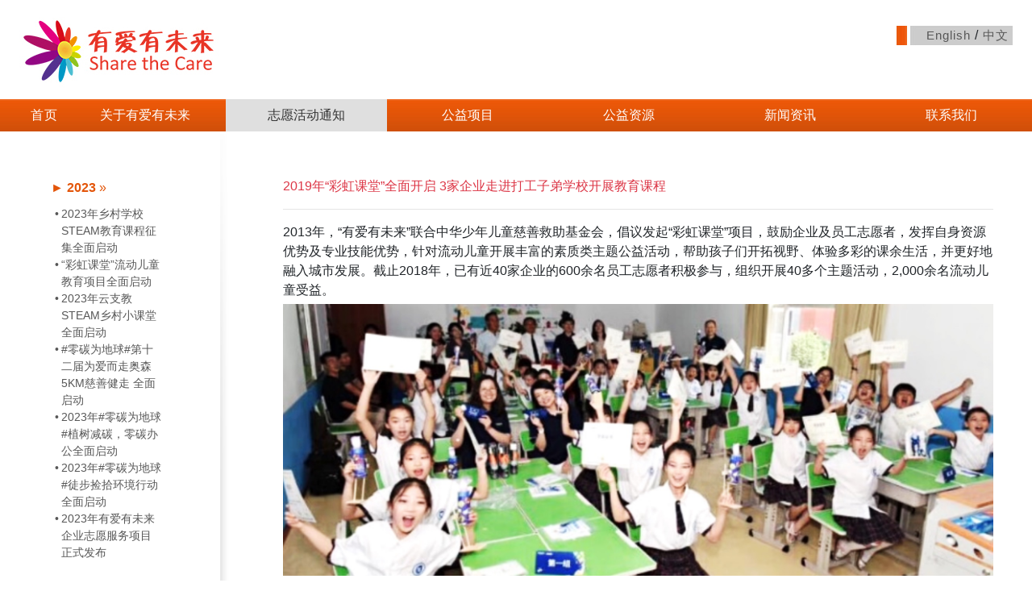

--- FILE ---
content_type: text/html
request_url: http://sharethecare.cn/volunteers.asp?id=80
body_size: 12193
content:


<!doctype html>
<html lang="zh-CN">
<head>
<meta charset="utf-8">
<meta name="viewport" content="width=device-width, initial-scale=1, shrink-to-fit=no">
<title>STC有爱有未来</title>
<meta name="description" content="STC有爱有未来" />
<meta name="keywords" content="STC有爱有未来" />

<!-- Bootstrap core CSS -->

<link rel="stylesheet" href="css/bootstrap.min.css">
<link rel="stylesheet" href="css/iconfont.css">
<!-- Documentation extras -->

<link href="css/docs.min.css" rel="stylesheet">


    <style>
.33{color:#666}

.panel-default>.panel-heading {
  color:#666;
  background-color: #fff;
  border-color: #e4e5e7;
  padding: 0;
  -webkit-user-select: none;
  -moz-user-select: none;
  -ms-user-select: none;
  user-select: none;
}

.panel-default>.panel-heading a {
  display: block;
  padding: 10px 15px;
  color:#666
}

.panel-default>.panel-heading a:after {
  content: "";
  position: relative;
  top: 1px;
  display: inline-block;
  font-family: 'Glyphicons Halflings';
  font-style: normal;
  font-weight: 400;
  line-height: 1;
  -webkit-font-smoothing: antialiased;
  -moz-osx-font-smoothing: grayscale;
  float: right;
  transition: transform .25s linear;
  -webkit-transition: -webkit-transform .25s linear;
    color:#666;

}

.panel-default>.panel-heading a[aria-expanded="true"] {
  background-color: #fff;
  color:#e35509
}

.panel-default>.panel-heading a[aria-expanded="true"]:after {
  content: "";
  -webkit-transform: rotate(180deg);
  transform: rotate(180deg);
  color:#e35509
}

.panel-default>.panel-heading a[aria-expanded="false"]:after {
  content: "";
  -webkit-transform: rotate(90deg);
  transform: rotate(90deg);
  color:#666;
}

.accordion-option {
  width: 100%;
  float: left;
  clear: both;
  margin: 15px 0;
}

.accordion-option .title {
  font-size: 20px;
  font-weight: bold;
  float: left;
  padding: 0;
  margin: 0;
}

.accordion-option .toggle-accordion {
  float: right;
  font-size: 16px;
  color:#666;
}

.accordion-option .toggle-accordion:before {
  content: "Expand All";
}

.accordion-option .toggle-accordion.active:before {
  content: "Collapse All";
}
    </style>
  </head>
<body>

<div class="navbar navbar-expand-lg">  
<div style="width:70%; float:left;" class="nvpd"><a class="navbar-brand" href="index.asp"><img src="images/logo.jpg"   class="img-fluid"  alt=""/></a></div>
<div style="width:30%; float: right; text-align:right" class="nvpd"><div class="wrap1" style="margin-top:-30px; background:url(images/lanbg1.jpg) right no-repeat;">
	<span class="f_r">
		<a href="about_en.asp?id=1" class="p15">English</a>&nbsp;/&nbsp;<a href="index.asp" class="p15">中文</a>&nbsp;
	</span>
    </div></div>
</div>

<nav class="nav navbar-expand-lg navbar-dark nvbg nav-justified nvpp" style="padding-top: 0px; padding-bottom: 0px;">
 <button class="navbar-toggler" type="button" data-toggle="collapse" data-target="#navbarNavAltMarkup" aria-controls="navbarNavAltMarkup" aria-expanded="false" aria-label="Toggle navigation">
    <span class="navbar-toggler-icon"></span>
  </button>
<div class="collapse navbar-collapse mbbg" id="navbarNavAltMarkup">
  <a class="kl nav-link  nvpd " href="index.asp">首页</a>
  <a class="kl pf1024  nav-link " href="about.asp?id=1">关于有爱有未来</a>
  <a class="kl  nav-link pf1024 acon" href="volunteers.asp?id=119" >志愿活动通知</a>
  <a class="kl  nav-link pf1024" href="focus.asp?classid=1" >公益项目</a>
  <!--<a class="kl  nav-link pf1024 " href="mcschool.asp?cid=1%>">帮扶对象</a>-->
  <a class="kl  nav-link pf1024 " href="resources.asp?classid=11">公益资源</a>
  <a class="kl  nav-link pf1024" href="news.asp?classid=1" >新闻资讯</a>
    <a class="kl  nav-link pf1024" href="contact.asp" >联系我们</a>
</div>
</nav>


	

      <main id="content" role="main">
		  <!-- slide -->
		 
		  <!-- slide end-->
<main class="bd-content p-5" role="main">
  


<div class="row mg45  ">
	<div class="col-sm-2 mgp45">
		<div id="accordion">

<!-- loop list-->





 <div class="panel panel-default">
    <div class="panel-heading ctitle" role="tab" id="headingOne2023" style="">
   
    

      <a role="button" class="33" data-toggle="collapse" data-parent="#accordion" href="#collapseOne2023" aria-expanded="true" aria-controls="collapseOne2023">
         ► <b>2023</b> »
        </a>
 
    </div>

    <div id="collapseOne2023" class="collapse show" aria-labelledby="headingOne2023" data-parent="#accordion" style="margin-top: -20px;">
      <div class="card-body">
       <ul class="list-group list-group-flush">

    
   <a href="volunteers.asp?id=119" class="p12">
   

   <div style="width:1%; float:left" style="padding-right:2px">&#8226;</div>
   <div style="width:98%; float:right; padding-left:5px" ><li class="list-group-item" >2023年乡村学校STEAM教育课程征集全面启动</li></div>

  </a>

 
   <a href="volunteers.asp?id=118" class="p12">
   

   <div style="width:1%; float:left" style="padding-right:2px">&#8226;</div>
   <div style="width:98%; float:right; padding-left:5px" ><li class="list-group-item" >“彩虹课堂”流动儿童教育项目全面启动</li></div>

  </a>

 
   <a href="volunteers.asp?id=117" class="p12">
   

   <div style="width:1%; float:left" style="padding-right:2px">&#8226;</div>
   <div style="width:98%; float:right; padding-left:5px" ><li class="list-group-item" >2023年云支教STEAM乡村小课堂全面启动</li></div>

  </a>

 
   <a href="volunteers.asp?id=116" class="p12">
   

   <div style="width:1%; float:left" style="padding-right:2px">&#8226;</div>
   <div style="width:98%; float:right; padding-left:5px" ><li class="list-group-item" >#零碳为地球#第十二届为爱而走奥森5KM慈善健走 全面启动</li></div>

  </a>

 
   <a href="volunteers.asp?id=115" class="p12">
   

   <div style="width:1%; float:left" style="padding-right:2px">&#8226;</div>
   <div style="width:98%; float:right; padding-left:5px" ><li class="list-group-item" >2023年#零碳为地球#植树减碳，零碳办公全面启动</li></div>

  </a>

 
   <a href="volunteers.asp?id=114" class="p12">
   

   <div style="width:1%; float:left" style="padding-right:2px">&#8226;</div>
   <div style="width:98%; float:right; padding-left:5px" ><li class="list-group-item" >2023年#零碳为地球#徒步捡拾环境行动全面启动</li></div>

  </a>

 
   <a href="volunteers.asp?id=113" class="p12">
   

   <div style="width:1%; float:left" style="padding-right:2px">&#8226;</div>
   <div style="width:98%; float:right; padding-left:5px" ><li class="list-group-item" >2023年有爱有未来企业志愿服务项目正式发布</li></div>

  </a>

 
</ul>
      </div>
    </div>
  </div>



<div class="panel panel-default">
    <div class="panel-heading ctitle"  role="tab" id="headingOne745" style="">
    <a class="33" role="button" data-toggle="collapse" data-parent="#accordion" href="#collapseOne745" aria-expanded="false" aria-controls="collapseOne2">
         ► <b>2022</b> »
        </a>
    </div>

    <div id="collapseOne745" class="collapse " aria-labelledby="headingOne745" data-parent="#accordion" style="margin-top: -20px;">
      <div class="card-body">
       <ul class="list-group list-group-flush" >
    
     <a href="volunteers.asp?id=112" class="p12">
   

   <div style="width:1%; float:left" style="padding-right:2px">&#8226;</div>
   <div style="width:98%; float:right; padding-left:5px" ><li class="list-group-item" >2022年“为爱涂鸦”奖项发布，21幅优秀作品获奖</li></div>

  </a>

 
     <a href="volunteers.asp?id=111" class="p12">
   

   <div style="width:1%; float:left" style="padding-right:2px">&#8226;</div>
   <div style="width:98%; float:right; padding-left:5px" ><li class="list-group-item" >99公益日│支持“STEAM乡村小课堂”，一起爱心加倍</li></div>

  </a>

 
     <a href="volunteers.asp?id=110" class="p12">
   

   <div style="width:1%; float:left" style="padding-right:2px">&#8226;</div>
   <div style="width:98%; float:right; padding-left:5px" ><li class="list-group-item" >“二手电脑捐赠”项目启动，首批资助3所藏族学校</li></div>

  </a>

 
     <a href="volunteers.asp?id=109" class="p12">
   

   <div style="width:1%; float:left" style="padding-right:2px">&#8226;</div>
   <div style="width:98%; float:right; padding-left:5px" ><li class="list-group-item" >2022年第十一届“为爱而走”在线捐步启动</li></div>

  </a>

 
     <a href="volunteers.asp?id=108" class="p12">
   

   <div style="width:1%; float:left" style="padding-right:2px">&#8226;</div>
   <div style="width:98%; float:right; padding-left:5px" ><li class="list-group-item" >2022年“为爱涂鸦”儿童绘画征集活动报名启动</li></div>

  </a>

 
     <a href="volunteers.asp?id=107" class="p12">
   

   <div style="width:1%; float:left" style="padding-right:2px">&#8226;</div>
   <div style="width:98%; float:right; padding-left:5px" ><li class="list-group-item" >第六届CSR中国教育榜 征集通知</li></div>

  </a>

 
     <a href="volunteers.asp?id=106" class="p12">
   

   <div style="width:1%; float:left" style="padding-right:2px">&#8226;</div>
   <div style="width:98%; float:right; padding-left:5px" ><li class="list-group-item" >2022年“Go to Zero零碳办公”项目正式启动</li></div>

  </a>

 
     <a href="volunteers.asp?id=105" class="p12">
   

   <div style="width:1%; float:left" style="padding-right:2px">&#8226;</div>
   <div style="width:98%; float:right; padding-left:5px" ><li class="list-group-item" >2022年云支教STEAM乡村小课堂正式启动</li></div>

  </a>

 
     <a href="volunteers.asp?id=104" class="p12">
   

   <div style="width:1%; float:left" style="padding-right:2px">&#8226;</div>
   <div style="width:98%; float:right; padding-left:5px" ><li class="list-group-item" >2022年长城春季植树活动正式启动</li></div>

  </a>

 
     <a href="volunteers.asp?id=103" class="p12">
   

   <div style="width:1%; float:left" style="padding-right:2px">&#8226;</div>
   <div style="width:98%; float:right; padding-left:5px" ><li class="list-group-item" >2022年有爱有未来志愿服务项目正式发布</li></div>

  </a>

 

</ul>
      </div>
    </div>
  </div>



 <div class="panel panel-default">
    <div class="panel-heading ctitle"  role="tab" id="headingOne74" style="">
    <a class="33" role="button" data-toggle="collapse" data-parent="#accordion" href="#collapseOne74" aria-expanded="false" aria-controls="collapseOne2">
         ► <b>2021</b> »
        </a>
    </div>

    <div id="collapseOne74" class="collapse " aria-labelledby="headingOne74" data-parent="#accordion" style="margin-top: -20px;">
      <div class="card-body">
       <ul class="list-group list-group-flush" >
    
     <a href="volunteers.asp?id=102" class="p12">
   

   <div style="width:1%; float:left" style="padding-right:2px">&#8226;</div>
   <div style="width:98%; float:right; padding-left:5px" ><li class="list-group-item" >一起为青海藏族孩子送去健康“洗漱包”</li></div>

  </a>

 
     <a href="volunteers.asp?id=101" class="p12">
   

   <div style="width:1%; float:left" style="padding-right:2px">&#8226;</div>
   <div style="width:98%; float:right; padding-left:5px" ><li class="list-group-item" >2021年“Go to Zero零碳办公”项目全面启动 降低办公碳排放，助力企业碳中和</li></div>

  </a>

 
     <a href="volunteers.asp?id=100" class="p12">
   

   <div style="width:1%; float:left" style="padding-right:2px">&#8226;</div>
   <div style="width:98%; float:right; padding-left:5px" ><li class="list-group-item" >用一堂实践课，带领流动儿童看世界</li></div>

  </a>

 
     <a href="volunteers.asp?id=99" class="p12">
   

   <div style="width:1%; float:left" style="padding-right:2px">&#8226;</div>
   <div style="width:98%; float:right; padding-left:5px" ><li class="list-group-item" >一个洗漱包，一个学期的健康呵护</li></div>

  </a>

 
     <a href="volunteers.asp?id=98" class="p12">
   

   <div style="width:1%; float:left" style="padding-right:2px">&#8226;</div>
   <div style="width:98%; float:right; padding-left:5px" ><li class="list-group-item" >2021年下半年公益项目发布</li></div>

  </a>

 
     <a href="volunteers.asp?id=97" class="p12">
   

   <div style="width:1%; float:left" style="padding-right:2px">&#8226;</div>
   <div style="width:98%; float:right; padding-left:5px" ><li class="list-group-item" >云支教助学计划，以优质课程支持乡村教育</li></div>

  </a>

 
     <a href="volunteers.asp?id=96" class="p12">
   

   <div style="width:1%; float:left" style="padding-right:2px">&#8226;</div>
   <div style="width:98%; float:right; padding-left:5px" ><li class="list-group-item" >第五届CSR中国教育榜全面启动</li></div>

  </a>

 
     <a href="volunteers.asp?id=95" class="p12">
   

   <div style="width:1%; float:left" style="padding-right:2px">&#8226;</div>
   <div style="width:98%; float:right; padding-left:5px" ><li class="list-group-item" >“为爱而走”全面启动在线捐步</li></div>

  </a>

 
     <a href="volunteers.asp?id=94" class="p12">
   

   <div style="width:1%; float:left" style="padding-right:2px">&#8226;</div>
   <div style="width:98%; float:right; padding-left:5px" ><li class="list-group-item" >洗漱包助学计划，守护乡村寄宿孩子的健康</li></div>

  </a>

 
     <a href="volunteers.asp?id=93" class="p12">
   

   <div style="width:1%; float:left" style="padding-right:2px">&#8226;</div>
   <div style="width:98%; float:right; padding-left:5px" ><li class="list-group-item" >2021年八达岭古长城植树活动启动</li></div>

  </a>

 
     <a href="volunteers.asp?id=92" class="p12">
   

   <div style="width:1%; float:left" style="padding-right:2px">&#8226;</div>
   <div style="width:98%; float:right; padding-left:5px" ><li class="list-group-item" >2021年“云支教STEAM乡村小课堂”正式启动</li></div>

  </a>

 
     <a href="volunteers.asp?id=91" class="p12">
   

   <div style="width:1%; float:left" style="padding-right:2px">&#8226;</div>
   <div style="width:98%; float:right; padding-left:5px" ><li class="list-group-item" >2021年有爱有未来志愿服务项目发布</li></div>

  </a>

 

</ul>
      </div>
    </div>
  </div>




  <div class="panel panel-default">
    <div class="panel-heading ctitle" role="tab" id="headingOne2020" style="">
		  <a role="button" class="33" data-toggle="collapse" data-parent="#accordion" href="#collapseOne2020" aria-expanded="false" aria-controls="collapseOne2020">
         ► <b>2020</b> »
        </a>
 
    </div>

    <div id="collapseOne2020" class="collapse " aria-labelledby="headingOne2020" data-parent="#accordion" style="margin-top: -20px;">
      <div class="card-body">
       <ul class="list-group list-group-flush">

    
   <a href="volunteers.asp?id=90" class="p12">
   

   <div style="width:1%; float:left" style="padding-right:2px">&#8226;</div>
   <div style="width:98%; float:right; padding-left:5px" ><li class="list-group-item" >充满希望的2021，和青海藏族孩子们一起向阳而行</li></div>

  </a>

 
   <a href="volunteers.asp?id=89" class="p12">
   

   <div style="width:1%; float:left" style="padding-right:2px">&#8226;</div>
   <div style="width:98%; float:right; padding-left:5px" ><li class="list-group-item" >“云支教全国标准课程”推荐征集通知</li></div>

  </a>

 
   <a href="volunteers.asp?id=88" class="p12">
   

   <div style="width:1%; float:left" style="padding-right:2px">&#8226;</div>
   <div style="width:98%; float:right; padding-left:5px" ><li class="list-group-item" >99公益日，一块做公益 | 以行走的力量，帮助青海藏族孩子</li></div>

  </a>

 
   <a href="volunteers.asp?id=87" class="p12">
   

   <div style="width:1%; float:left" style="padding-right:2px">&#8226;</div>
   <div style="width:98%; float:right; padding-left:5px" ><li class="list-group-item" >大金氟化工23名员工，参与2020年首场EFA企业急救培训</li></div>

  </a>

 
   <a href="volunteers.asp?id=86" class="p12">
   

   <div style="width:1%; float:left" style="padding-right:2px">&#8226;</div>
   <div style="width:98%; float:right; padding-left:5px" ><li class="list-group-item" >以企业之力助力青海，共同改善藏族孩子教育环境</li></div>

  </a>

 
   <a href="volunteers.asp?id=85" class="p12">
   

   <div style="width:1%; float:left" style="padding-right:2px">&#8226;</div>
   <div style="width:98%; float:right; padding-left:5px" ><li class="list-group-item" >2020年有爱有未来下半年公益活动发布</li></div>

  </a>

 
   <a href="volunteers.asp?id=84" class="p12">
   

   <div style="width:1%; float:left" style="padding-right:2px">&#8226;</div>
   <div style="width:98%; float:right; padding-left:5px" ><li class="list-group-item" >2020年“为爱涂鸦”儿童绘画征集活动发布</li></div>

  </a>

 
   <a href="volunteers.asp?id=83" class="p12">
   

   <div style="width:1%; float:left" style="padding-right:2px">&#8226;</div>
   <div style="width:98%; float:right; padding-left:5px" ><li class="list-group-item" >6月线上健康捐步，9月奥森为爱而走</li></div>

  </a>

 
   <a href="volunteers.asp?id=82" class="p12">
   

   <div style="width:1%; float:left" style="padding-right:2px">&#8226;</div>
   <div style="width:98%; float:right; padding-left:5px" ><li class="list-group-item" >云支教乡村小课堂，以志愿者专长，支持乡村教育</li></div>

  </a>

 
   <a href="volunteers.asp?id=81" class="p12">
   

   <div style="width:1%; float:left" style="padding-right:2px">&#8226;</div>
   <div style="width:98%; float:right; padding-left:5px" ><li class="list-group-item" >开学战疫，乡村儿童洗手液计划</li></div>

  </a>

 
   <a href="volunteers.asp?id=79" class="p12">
   

   <div style="width:1%; float:left" style="padding-right:2px">&#8226;</div>
   <div style="width:98%; float:right; padding-left:5px" ><li class="list-group-item" >战疫行动，志愿在线</li></div>

  </a>

 
   <a href="volunteers.asp?id=78" class="p12">
   

   <div style="width:1%; float:left" style="padding-right:2px">&#8226;</div>
   <div style="width:98%; float:right; padding-left:5px" ><li class="list-group-item" >爱让世界更美好丨2020年有爱有未来公益项目发布</li></div>

  </a>

 
</ul>
      </div>
    </div>
  </div>








    <div class="panel panel-default">
    <div class="panel-heading ctitle" role="tab" id="headingOne" style="">
   

		  <a role="button" class="33" data-toggle="collapse" data-parent="#accordion" href="#collapseOne" aria-expanded="false" aria-controls="collapseOne">
         ► <b>2019</b> »
        </a>
 
    </div>

    <div id="collapseOne" class="collapse" aria-labelledby="headingOne" data-parent="#accordion" style="margin-top: -20px;">
      <div class="card-body">
       <ul class="list-group list-group-flush">

    
   <a href="volunteers.asp?id=77" class="p12">
   

   <div style="width:1%; float:left" style="padding-right:2px">&#8226;</div>
   <div style="width:98%; float:right; padding-left:5px" ><li class="list-group-item" >急救天使志愿联盟</li></div>

  </a>

 
   <a href="volunteers.asp?id=76" class="p12">
   

   <div style="width:1%; float:left" style="padding-right:2px">&#8226;</div>
   <div style="width:98%; float:right; padding-left:5px" ><li class="list-group-item" >紧急捐赠冬衣，帮助藏族孩子温暖过冬</li></div>

  </a>

 
   <a href="volunteers.asp?id=75" class="p12">
   

   <div style="width:1%; float:left" style="padding-right:2px">&#8226;</div>
   <div style="width:98%; float:right; padding-left:5px" ><li class="list-group-item" >2020年“为爱涂鸦”公益台历预订</li></div>

  </a>

 
   <a href="volunteers.asp?id=74" class="p12">
   

   <div style="width:1%; float:left" style="padding-right:2px">&#8226;</div>
   <div style="width:98%; float:right; padding-left:5px" ><li class="list-group-item" >有爱有未来 2019年下半年志愿者活动计划</li></div>

  </a>

 
   <a href="volunteers.asp?id=73" class="p12">
   

   <div style="width:1%; float:left" style="padding-right:2px">&#8226;</div>
   <div style="width:98%; float:right; padding-left:5px" ><li class="list-group-item" >“校园行动派”微信公众号正式上线</li></div>

  </a>

 
   <a href="volunteers.asp?id=72" class="p12">
   

   <div style="width:1%; float:left" style="padding-right:2px">&#8226;</div>
   <div style="width:98%; float:right; padding-left:5px" ><li class="list-group-item" >“一本字典”企业一起捐</li></div>

  </a>

 
   <a href="volunteers.asp?id=71" class="p12">
   

   <div style="width:1%; float:left" style="padding-right:2px">&#8226;</div>
   <div style="width:98%; float:right; padding-left:5px" ><li class="list-group-item" >企业AHA急救培训报名通知</li></div>

  </a>

 
   <a href="volunteers.asp?id=70" class="p12">
   

   <div style="width:1%; float:left" style="padding-right:2px">&#8226;</div>
   <div style="width:98%; float:right; padding-left:5px" ><li class="list-group-item" >2019年“为爱涂鸦”公益绘画活动报名</li></div>

  </a>

 
   <a href="volunteers.asp?id=80" class="p12">
   

   <div style="width:1%; float:left" style="padding-right:2px">&#8226;</div>
   <div style="width:98%; float:right; padding-left:5px" ><li class="list-group-item" >2019年“彩虹课堂”全面开启</li></div>

  </a>

 
   <a href="volunteers.asp?id=67" class="p12">
   

   <div style="width:1%; float:left" style="padding-right:2px">&#8226;</div>
   <div style="width:98%; float:right; padding-left:5px" ><li class="list-group-item" >桃花红，杏花白，长城植树益起来</li></div>

  </a>

 
   <a href="volunteers.asp?id=66" class="p12">
   

   <div style="width:1%; float:left" style="padding-right:2px">&#8226;</div>
   <div style="width:98%; float:right; padding-left:5px" ><li class="list-group-item" >今天，我们向青海出发</li></div>

  </a>

 
   <a href="volunteers.asp?id=65" class="p12">
   

   <div style="width:1%; float:left" style="padding-right:2px">&#8226;</div>
   <div style="width:98%; float:right; padding-left:5px" ><li class="list-group-item" >带着爱，向着阳光出发</li></div>

  </a>

 
</ul>
      </div>
    </div>
  </div>


    <div class="panel panel-default">
    <div class="panel-heading ctitle"  role="tab" id="headingOne2" style="">
    <a class="33" role="button" data-toggle="collapse" data-parent="#accordion" href="#collapseOne2" aria-expanded="false" aria-controls="collapseOne2">
         ► <b>2018</b> »
        </a>
    </div>

    <div id="collapseOne2" class="collapse " aria-labelledby="headingOne2" data-parent="#accordion" style="margin-top: -20px;">
      <div class="card-body">
       <ul class="list-group list-group-flush" >
    
     <a href="volunteers.asp?id=64" class="p12">
   

   <div style="width:1%; float:left" style="padding-right:2px">&#8226;</div>
   <div style="width:98%; float:right; padding-left:5px" ><li class="list-group-item" >因为爱，所以爱</li></div>

  </a>

 
     <a href="volunteers.asp?id=63" class="p12">
   

   <div style="width:1%; float:left" style="padding-right:2px">&#8226;</div>
   <div style="width:98%; float:right; padding-left:5px" ><li class="list-group-item" >点一盏灯，为藏族孩子照亮未来</li></div>

  </a>

 
     <a href="volunteers.asp?id=62" class="p12">
   

   <div style="width:1%; float:left" style="padding-right:2px">&#8226;</div>
   <div style="width:98%; float:right; padding-left:5px" ><li class="list-group-item" >2018年绘画征集活动</li></div>

  </a>

 
     <a href="volunteers.asp?id=60" class="p12">
   

   <div style="width:1%; float:left" style="padding-right:2px">&#8226;</div>
   <div style="width:98%; float:right; padding-left:5px" ><li class="list-group-item" >爱在#7果岭报名</li></div>

  </a>

 
     <a href="volunteers.asp?id=56" class="p12">
   

   <div style="width:1%; float:left" style="padding-right:2px">&#8226;</div>
   <div style="width:98%; float:right; padding-left:5px" ><li class="list-group-item" >这个夏天，和青海藏族孩子在一起</li></div>

  </a>

 
     <a href="volunteers.asp?id=58" class="p12">
   

   <div style="width:1%; float:left" style="padding-right:2px">&#8226;</div>
   <div style="width:98%; float:right; padding-left:5px" ><li class="list-group-item" >2018年下半年志愿者活动计划</li></div>

  </a>

 
     <a href="volunteers.asp?id=69" class="p12">
   

   <div style="width:1%; float:left" style="padding-right:2px">&#8226;</div>
   <div style="width:98%; float:right; padding-left:5px" ><li class="list-group-item" >圆藏族孩子一个汉语梦</li></div>

  </a>

 
     <a href="volunteers.asp?id=59" class="p12">
   

   <div style="width:1%; float:left" style="padding-right:2px">&#8226;</div>
   <div style="width:98%; float:right; padding-left:5px" ><li class="list-group-item" >许你一抹绿色，共赴一个春天</li></div>

  </a>

 
     <a href="volunteers.asp?id=61" class="p12">
   

   <div style="width:1%; float:left" style="padding-right:2px">&#8226;</div>
   <div style="width:98%; float:right; padding-left:5px" ><li class="list-group-item" >15天37家企业率先加入</li></div>

  </a>

 
     <a href="volunteers.asp?id=57" class="p12">
   

   <div style="width:1%; float:left" style="padding-right:2px">&#8226;</div>
   <div style="width:98%; float:right; padding-left:5px" ><li class="list-group-item" >2018年“为爱而走”报名启动</li></div>

  </a>

 

</ul>
      </div>
    </div>
  </div>



    <div class="panel panel-default">
    <div class="panel-heading ctitle"  role="tab" id="headingOne3" style="">
    <a class="33" role="button" data-toggle="collapse" data-parent="#accordion" href="#collapseOne3" aria-expanded="false" aria-controls="collapseOne2">
         ► <b>2017</b> »
        </a>
    </div>

    <div id="collapseOne3" class="collapse " aria-labelledby="headingOne3" data-parent="#accordion" style="margin-top: -20px;">
      <div class="card-body">
       <ul class="list-group list-group-flush" >
    
     <a href="volunteers.asp?id=55" class="p12">
   

   <div style="width:1%; float:left" style="padding-right:2px">&#8226;</div>
   <div style="width:98%; float:right; padding-left:5px" ><li class="list-group-item" >2018年志愿行动项目计划</li></div>

  </a>

 
     <a href="volunteers.asp?id=54" class="p12">
   

   <div style="width:1%; float:left" style="padding-right:2px">&#8226;</div>
   <div style="width:98%; float:right; padding-left:5px" ><li class="list-group-item" >2018年儿童绘画公益台历接受预定</li></div>

  </a>

 
     <a href="volunteers.asp?id=53" class="p12">
   

   <div style="width:1%; float:left" style="padding-right:2px">&#8226;</div>
   <div style="width:98%; float:right; padding-left:5px" ><li class="list-group-item" >2017年感恩节儿童剧义演</li></div>

  </a>

 
     <a href="volunteers.asp?id=35" class="p12">
   

   <div style="width:1%; float:left" style="padding-right:2px">&#8226;</div>
   <div style="width:98%; float:right; padding-left:5px" ><li class="list-group-item" >2017年“RUN WITH LOVE为爱而走</li></div>

  </a>

 
     <a href="volunteers.asp?id=52" class="p12">
   

   <div style="width:1%; float:left" style="padding-right:2px">&#8226;</div>
   <div style="width:98%; float:right; padding-left:5px" ><li class="list-group-item" >KHL大陆冰球联赛</li></div>

  </a>

 
     <a href="volunteers.asp?id=51" class="p12">
   

   <div style="width:1%; float:left" style="padding-right:2px">&#8226;</div>
   <div style="width:98%; float:right; padding-left:5px" ><li class="list-group-item" >爱的路上，没你不行</li></div>

  </a>

 
     <a href="volunteers.asp?id=49" class="p12">
   

   <div style="width:1%; float:left" style="padding-right:2px">&#8226;</div>
   <div style="width:98%; float:right; padding-left:5px" ><li class="list-group-item" >2017年下半年志愿者活动计划</li></div>

  </a>

 
     <a href="volunteers.asp?id=50" class="p12">
   

   <div style="width:1%; float:left" style="padding-right:2px">&#8226;</div>
   <div style="width:98%; float:right; padding-left:5px" ><li class="list-group-item" >2017羽毛球赛全国企业邀请赛</li></div>

  </a>

 
     <a href="volunteers.asp?id=48" class="p12">
   

   <div style="width:1%; float:left" style="padding-right:2px">&#8226;</div>
   <div style="width:98%; float:right; padding-left:5px" ><li class="list-group-item" >志愿联盟微沙龙2017年下半年志愿活动</li></div>

  </a>

 
     <a href="volunteers.asp?id=47" class="p12">
   

   <div style="width:1%; float:left" style="padding-right:2px">&#8226;</div>
   <div style="width:98%; float:right; padding-left:5px" ><li class="list-group-item" >情系藏区科巴少年</li></div>

  </a>

 
     <a href="volunteers.asp?id=46" class="p12">
   

   <div style="width:1%; float:left" style="padding-right:2px">&#8226;</div>
   <div style="width:98%; float:right; padding-left:5px" ><li class="list-group-item" >发现未来艺术家</li></div>

  </a>

 
     <a href="volunteers.asp?id=45" class="p12">
   

   <div style="width:1%; float:left" style="padding-right:2px">&#8226;</div>
   <div style="width:98%; float:right; padding-left:5px" ><li class="list-group-item" >2017羽毛球赛全国企业邀请赛报名</li></div>

  </a>

 
     <a href="volunteers.asp?id=44" class="p12">
   

   <div style="width:1%; float:left" style="padding-right:2px">&#8226;</div>
   <div style="width:98%; float:right; padding-left:5px" ><li class="list-group-item" >这个夏天，73所打工子弟学校期待你的到来</li></div>

  </a>

 
     <a href="volunteers.asp?id=42" class="p12">
   

   <div style="width:1%; float:left" style="padding-right:2px">&#8226;</div>
   <div style="width:98%; float:right; padding-left:5px" ><li class="list-group-item" >为爱而走，奥森与你同行</li></div>

  </a>

 
     <a href="volunteers.asp?id=43" class="p12">
   

   <div style="width:1%; float:left" style="padding-right:2px">&#8226;</div>
   <div style="width:98%; float:right; padding-left:5px" ><li class="list-group-item" >2017年外企员工运动健康支持计划</li></div>

  </a>

 
     <a href="volunteers.asp?id=41" class="p12">
   

   <div style="width:1%; float:left" style="padding-right:2px">&#8226;</div>
   <div style="width:98%; float:right; padding-left:5px" ><li class="list-group-item" >2017年外企志愿者活动计划</li></div>

  </a>

 
     <a href="volunteers.asp?id=40" class="p12">
   

   <div style="width:1%; float:left" style="padding-right:2px">&#8226;</div>
   <div style="width:98%; float:right; padding-left:5px" ><li class="list-group-item" >2017年“泥泞跑”北京站报名</li></div>

  </a>

 

</ul>
      </div>
    </div>
  </div>


 <div class="panel panel-default">
    <div class="panel-heading ctitle"  role="tab" id="headingOne3" style="">
    <a class="33" role="button" data-toggle="collapse" data-parent="#accordion" href="#collapseOne4" aria-expanded="false" aria-controls="collapseOne2">
         ► <b>2016</b> »
        </a>
    </div>

    <div id="collapseOne4" class="collapse " aria-labelledby="headingOne4" data-parent="#accordion" style="margin-top: -20px;">
      <div class="card-body">
       <ul class="list-group list-group-flush" >
    
     <a href="volunteers.asp?id=39" class="p12">
   

   <div style="width:1%; float:left" style="padding-right:2px">&#8226;</div>
   <div style="width:98%; float:right; padding-left:5px" ><li class="list-group-item" >2016年“有爱有未来”感恩节</li></div>

  </a>

 
     <a href="volunteers.asp?id=38" class="p12">
   

   <div style="width:1%; float:left" style="padding-right:2px">&#8226;</div>
   <div style="width:98%; float:right; padding-left:5px" ><li class="list-group-item" >用你的温柔，温暖孩子们的世界</li></div>

  </a>

 
     <a href="volunteers.asp?id=37" class="p12">
   

   <div style="width:1%; float:left" style="padding-right:2px">&#8226;</div>
   <div style="width:98%; float:right; padding-left:5px" ><li class="list-group-item" >植树、赏花、走长城</li></div>

  </a>

 
     <a href="volunteers.asp?id=36" class="p12">
   

   <div style="width:1%; float:left" style="padding-right:2px">&#8226;</div>
   <div style="width:98%; float:right; padding-left:5px" ><li class="list-group-item" >2016年“彩虹课堂”活动通告</li></div>

  </a>

 
     <a href="volunteers.asp?id=34" class="p12">
   

   <div style="width:1%; float:left" style="padding-right:2px">&#8226;</div>
   <div style="width:98%; float:right; padding-left:5px" ><li class="list-group-item" >为爱同行-2016长城越野公益健行</li></div>

  </a>

 
     <a href="volunteers.asp?id=33" class="p12">
   

   <div style="width:1%; float:left" style="padding-right:2px">&#8226;</div>
   <div style="width:98%; float:right; padding-left:5px" ><li class="list-group-item" >免费观看KHL冰球联盟</li></div>

  </a>

 
     <a href="volunteers.asp?id=32" class="p12">
   

   <div style="width:1%; float:left" style="padding-right:2px">&#8226;</div>
   <div style="width:98%; float:right; padding-left:5px" ><li class="list-group-item" >“为爱同行·北京站”志愿者招募</li></div>

  </a>

 
     <a href="volunteers.asp?id=31" class="p12">
   

   <div style="width:1%; float:left" style="padding-right:2px">&#8226;</div>
   <div style="width:98%; float:right; padding-left:5px" ><li class="list-group-item" >2016年“彩虹课堂”</li></div>

  </a>

 
     <a href="volunteers.asp?id=30" class="p12">
   

   <div style="width:1%; float:left" style="padding-right:2px">&#8226;</div>
   <div style="width:98%; float:right; padding-left:5px" ><li class="list-group-item" >为爱挑战，一起去野</li></div>

  </a>

 
     <a href="volunteers.asp?id=29" class="p12">
   

   <div style="width:1%; float:left" style="padding-right:2px">&#8226;</div>
   <div style="width:98%; float:right; padding-left:5px" ><li class="list-group-item" >“用我们的艰难打败他们的艰难”为爱同行</li></div>

  </a>

 
     <a href="volunteers.asp?id=28" class="p12">
   

   <div style="width:1%; float:left" style="padding-right:2px">&#8226;</div>
   <div style="width:98%; float:right; padding-left:5px" ><li class="list-group-item" >2016 Walk for Love</li></div>

  </a>

 
     <a href="volunteers.asp?id=27" class="p12">
   

   <div style="width:1%; float:left" style="padding-right:2px">&#8226;</div>
   <div style="width:98%; float:right; padding-left:5px" ><li class="list-group-item" >这个暑假，带孩子一起来做公益吧</li></div>

  </a>

 
     <a href="volunteers.asp?id=26" class="p12">
   

   <div style="width:1%; float:left" style="padding-right:2px">&#8226;</div>
   <div style="width:98%; float:right; padding-left:5px" ><li class="list-group-item" >25家企业率先加入“为爱而走”</li></div>

  </a>

 
     <a href="volunteers.asp?id=25" class="p12">
   

   <div style="width:1%; float:left" style="padding-right:2px">&#8226;</div>
   <div style="width:98%; float:right; padding-left:5px" ><li class="list-group-item" >2016年“为爱而走·世界血友病日”</li></div>

  </a>

 
     <a href="volunteers.asp?id=24" class="p12">
   

   <div style="width:1%; float:left" style="padding-right:2px">&#8226;</div>
   <div style="width:98%; float:right; padding-left:5px" ><li class="list-group-item" >2016年外企志愿者活动计划</li></div>

  </a>

 

</ul>
      </div>
    </div>
  </div>


 <div class="panel panel-default">
    <div class="panel-heading ctitle"  role="tab" id="headingOne5" style="">
    <a class="33" role="button" data-toggle="collapse" data-parent="#accordion" href="#collapseOne5" aria-expanded="false" aria-controls="collapseOne2">
         ► <b>2015</b> »
        </a>
    </div>

    <div id="collapseOne5" class="collapse " aria-labelledby="headingOne5" data-parent="#accordion" style="margin-top: -20px;">
      <div class="card-body">
       <ul class="list-group list-group-flush" >
    
     <a href="volunteers.asp?id=23" class="p12">
   

   <div style="width:1%; float:left" style="padding-right:2px">&#8226;</div>
   <div style="width:98%; float:right; padding-left:5px" ><li class="list-group-item" >爱是感恩，童心未泯</li></div>

  </a>

 
     <a href="volunteers.asp?id=14" class="p12">
   

   <div style="width:1%; float:left" style="padding-right:2px">&#8226;</div>
   <div style="width:98%; float:right; padding-left:5px" ><li class="list-group-item" >助力感恩节儿童剧义演</li></div>

  </a>

 
     <a href="volunteers.asp?id=22" class="p12">
   

   <div style="width:1%; float:left" style="padding-right:2px">&#8226;</div>
   <div style="width:98%; float:right; padding-left:5px" ><li class="list-group-item" >共助癌症患者，传递生命之美</li></div>

  </a>

 
     <a href="volunteers.asp?id=21" class="p12">
   

   <div style="width:1%; float:left" style="padding-right:2px">&#8226;</div>
   <div style="width:98%; float:right; padding-left:5px" ><li class="list-group-item" >相互支撑，共建家园</li></div>

  </a>

 
     <a href="volunteers.asp?id=20" class="p12">
   

   <div style="width:1%; float:left" style="padding-right:2px">&#8226;</div>
   <div style="width:98%; float:right; padding-left:5px" ><li class="list-group-item" >帮助流动儿童，一起为爱涂鸦</li></div>

  </a>

 
     <a href="volunteers.asp?id=19" class="p12">
   

   <div style="width:1%; float:left" style="padding-right:2px">&#8226;</div>
   <div style="width:98%; float:right; padding-left:5px" ><li class="list-group-item" >2014圣诞公益行动让我们一起</li></div>

  </a>

 
     <a href="volunteers.asp?id=18" class="p12">
   

   <div style="width:1%; float:left" style="padding-right:2px">&#8226;</div>
   <div style="width:98%; float:right; padding-left:5px" ><li class="list-group-item" >2015年下半年志愿者活动通告</li></div>

  </a>

 

</ul>
      </div>
    </div>
  </div>

 <div class="panel panel-default">
    <div class="panel-heading ctitle"  role="tab" id="headingOne6" style="">
    <a class="33" role="button" data-toggle="collapse" data-parent="#accordion" href="#collapseOne6" aria-expanded="false" aria-controls="collapseOne2">
         ► <b>2014</b> »
        </a>
    </div>

    <div id="collapseOne6" class="collapse " aria-labelledby="headingOne6" data-parent="#accordion" style="margin-top: -20px;">
      <div class="card-body">
       <ul class="list-group list-group-flush" >
    
     <a href="volunteers.asp?id=17" class="p12">
   

   <div style="width:1%; float:left" style="padding-right:2px">&#8226;</div>
   <div style="width:98%; float:right; padding-left:5px" ><li class="list-group-item" >2015年外企志愿者活动计划</li></div>

  </a>

 
     <a href="volunteers.asp?id=16" class="p12">
   

   <div style="width:1%; float:left" style="padding-right:2px">&#8226;</div>
   <div style="width:98%; float:right; padding-left:5px" ><li class="list-group-item" >西山之麓，与你同行</li></div>

  </a>

 
     <a href="volunteers.asp?id=15" class="p12">
   

   <div style="width:1%; float:left" style="padding-right:2px">&#8226;</div>
   <div style="width:98%; float:right; padding-left:5px" ><li class="list-group-item" >感恩节与孩子们一起看话剧关爱流动儿童</li></div>

  </a>

 
     <a href="volunteers.asp?id=13" class="p12">
   

   <div style="width:1%; float:left" style="padding-right:2px">&#8226;</div>
   <div style="width:98%; float:right; padding-left:5px" ><li class="list-group-item" >生命接力，慈善义演</li></div>

  </a>

 
     <a href="volunteers.asp?id=12" class="p12">
   

   <div style="width:1%; float:left" style="padding-right:2px">&#8226;</div>
   <div style="width:98%; float:right; padding-left:5px" ><li class="list-group-item" >关于支持各公司志愿者活动</li></div>

  </a>

 
     <a href="volunteers.asp?id=11" class="p12">
   

   <div style="width:1%; float:left" style="padding-right:2px">&#8226;</div>
   <div style="width:98%; float:right; padding-left:5px" ><li class="list-group-item" >征集打工子弟学校信息通告</li></div>

  </a>

 
     <a href="volunteers.asp?id=10" class="p12">
   

   <div style="width:1%; float:left" style="padding-right:2px">&#8226;</div>
   <div style="width:98%; float:right; padding-left:5px" ><li class="list-group-item" >2014春季慈善健走大会</li></div>

  </a>

 

</ul>
      </div>
    </div>
  </div>

 <div class="panel panel-default">
    <div class="panel-heading ctitle"  role="tab" id="headingOne7" style="">
    <a class="33" role="button" data-toggle="collapse" data-parent="#accordion" href="#collapseOne7" aria-expanded="false" aria-controls="collapseOne2">
         ► <b>2013</b> »
        </a>
    </div>

    <div id="collapseOne7" class="collapse " aria-labelledby="headingOne7" data-parent="#accordion" style="margin-top: -20px;">
      <div class="card-body">
       <ul class="list-group list-group-flush" >
    
     <a href="volunteers.asp?id=9" class="p12">
   

   <div style="width:1%; float:left" style="padding-right:2px">&#8226;</div>
   <div style="width:98%; float:right; padding-left:5px" ><li class="list-group-item" >2013年打工子弟学校夏令营</li></div>

  </a>

 
     <a href="volunteers.asp?id=8" class="p12">
   

   <div style="width:1%; float:left" style="padding-right:2px">&#8226;</div>
   <div style="width:98%; float:right; padding-left:5px" ><li class="list-group-item" >“有爱有未来”慈善足球邀请赛</li></div>

  </a>

 
     <a href="volunteers.asp?id=7" class="p12">
   

   <div style="width:1%; float:left" style="padding-right:2px">&#8226;</div>
   <div style="width:98%; float:right; padding-left:5px" ><li class="list-group-item" >第三期打工子弟学校调</li></div>

  </a>

 
     <a href="volunteers.asp?id=6" class="p12">
   

   <div style="width:1%; float:left" style="padding-right:2px">&#8226;</div>
   <div style="width:98%; float:right; padding-left:5px" ><li class="list-group-item" >2013打工子弟快乐夏令营</li></div>

  </a>

 

</ul>
      </div>
    </div>
  </div>

 <div class="panel panel-default">
    <div class="panel-heading ctitle"  role="tab" id="headingOne8" style="">
    <a class="33" role="button" data-toggle="collapse" data-parent="#accordion" href="#collapseOne8" aria-expanded="false" aria-controls="collapseOne2">
         ► <b>2012</b> »
        </a>
    </div>

    <div id="collapseOne8" class="collapse " aria-labelledby="headingOne8" data-parent="#accordion" style="margin-top: -20px;">
      <div class="card-body">
       <ul class="list-group list-group-flush" >
    
     <a href="volunteers.asp?id=5" class="p12">
   

   <div style="width:1%; float:left" style="padding-right:2px">&#8226;</div>
   <div style="width:98%; float:right; padding-left:5px" ><li class="list-group-item" >第二期打工子弟学校调研</li></div>

  </a>

 
     <a href="volunteers.asp?id=4" class="p12">
   

   <div style="width:1%; float:left" style="padding-right:2px">&#8226;</div>
   <div style="width:98%; float:right; padding-left:5px" ><li class="list-group-item" >2012冬季慈善健走大会</li></div>

  </a>

 
     <a href="volunteers.asp?id=3" class="p12">
   

   <div style="width:1%; float:left" style="padding-right:2px">&#8226;</div>
   <div style="width:98%; float:right; padding-left:5px" ><li class="list-group-item" >北京地区打工子弟学校生存状况和需求调查</li></div>

  </a>

 
     <a href="volunteers.asp?id=2" class="p12">
   

   <div style="width:1%; float:left" style="padding-right:2px">&#8226;</div>
   <div style="width:98%; float:right; padding-left:5px" ><li class="list-group-item" >STC瓷娃娃财务管理志愿者</li></div>

  </a>

 
     <a href="volunteers.asp?id=1" class="p12">
   

   <div style="width:1%; float:left" style="padding-right:2px">&#8226;</div>
   <div style="width:98%; float:right; padding-left:5px" ><li class="list-group-item" >STC血友之家展示策划</li></div>

  </a>

 

</ul>
      </div>
    </div>
  </div>

 
</div>
	
	</div>
	  <div class="col-sm-1 cbar"></div>

  <div class="col-sm-9 " style="margin-top:-40px">
	  
	

 
	  
	   <p class="mt-5 text-danger">2019年“彩虹课堂”全面开启 3家企业走进打工子弟学校开展教育课程</p>
	  <hr>
    
      <p><p>
	2013年，“有爱有未来”联合中华少年儿童慈善救助基金会，倡议发起“彩虹课堂”项目，鼓励企业及员工志愿者，发挥自身资源优势及专业技能优势，针对流动儿童开展丰富的素质类主题公益活动，帮助孩子们开拓视野、体验多彩的课余生活，并更好地融入城市发展。截止2018年，已有近40家企业的600余名员工志愿者积极参与，组织开展40多个主题活动，2,000余名流动儿童受益。
</p>
<p>
	<img class="img-fluid" src="/upload/attached/image/20190627/20190627103455345534.jpg" alt="" /> 
</p>
<p>
	2019年，是“彩虹课堂”项目开展的第七年。
</p>
<p>
	5月19日，“有爱有未来”携手普华永道和中国动物协会，在昌平区华奥学校举办动物科普主题活动，帮助流动儿童了解多彩的动物世界，培养和提升孩子们的动物保护意识。
</p>
<p>
	<img class="img-fluid" src="/upload/attached/image/20190627/20190627103534553455.jpg" alt="" /> 
</p>
<p>
	5月30日，“有爱有未来”携手北京华宇公益基金会、北京师范大学中国公益研究院和未来网，在昌平区振华学校，举办“六一·成长法保”普法教育专题活动，帮助少年儿童了解自身权益、学会自我保护，知法守法。
</p>
<p>
	<img class="img-fluid" src="/upload/attached/image/20190627/20190627103580878087.jpg" alt="" /> 
</p>
<p>
	6月23日，“有爱有未来”携手奥林巴斯，举办捐书助学活动，发动三城市员工捐赠701本儿童书籍，并在振华学校开展了“奥林巴斯科普小课堂”，带领流动儿童体验神奇的光学世界科学，感受科学之美。
</p>
<p>
	<img class="img-fluid" src="/upload/attached/image/20190627/20190627103611631163.jpg" alt="" /> 
</p>
<p>
	2019年“彩虹课堂”企业主题活动自5月启动以来，得到很多合作企业的关注。暑假之后的9月到11月，新一轮“彩虹课堂”将全面开展，欢迎更多爱心企业和我们一起，共同支持流动儿童素质教育，助力孩子们健康成长。
</p>
<p>
	<strong><span style="color:#E53333;">“彩虹课堂”建议活动内容：</span></strong> 
</p>
<p>
	1.&#160;&#160;&#160;企业员工志愿者在校内开展助学支教活动：包括并不限于体育、科技、自然、音乐、美术、公益等方向课程和互动活动；
</p>
<p>
	2.&#160;&#160;&#160;企业组织打工子弟学校师生外出参访：包括并不限于参观科技馆或博物馆、观剧或观影、以及开展户外科技或自然活动等；
</p>
<p>
	3.&#160;&#160;&#160;企业员工主题活动：包括并不限于企业员工日、企业志愿者活动、企业开放日等。
</p>
<p>
	4.&#160;&#160;&#160;企业员工参加线上直播课程：使用有爱有未来“云支教”在线直播教育平台，为北京地区的打工子弟学校，以及偏远贫困地区的乡村学校，开展支教课程。
</p>
<p>
	<strong><span style="color:#E53333;">其它可开展的公益活动：</span></strong> 
</p>
<p>
	1.&#160;&#160;&#160;物资捐赠：包括并不限于课桌椅、办公桌椅、多功能黑板、图书室、多媒体设备、教学设备、体育用品、空调、电风扇等；
</p>
<p>
	2.&#160;&#160;&#160;修缮服务：包括并不限于墙面粉刷、地面铺装、照明改善、供暖改善等；
</p>
<p>
	3.&#160;&#160;&#160;资金捐助：贫困学生学费、教师补贴、伙食补贴等。
</p>
<p>
	4.&#160;&#160;&#160;“一本字典”青海藏族学校助学项目
</p>
<p>
	<strong><span style="color:#E53333;">建议活动时间和规模：</span></strong> 
</p>
<p>
	1.&#160;&#160;&#160;建议活动时间为9月-11月；
</p>
<p>
	2.&#160;&#160;&#160;每次活动时长建议为半天，参与学生数量20-40人，教师数量2-4人。
</p>
<p>
	<strong><span style="color:#E53333;">“有爱有未来”可为参与企业提供支持：</span></strong> 
</p>
<p>
	1.&#160;&#160;&#160;可为企业提供“彩虹课堂”活动内容和安排规划，并为有需要的企业提供活动组织和管理服务；
</p>
<p>
	2.&#160;&#160;&#160;可根据企业需要，为企业规划和组织专属公益活动。
</p>
<p>
	3.&#160;&#160;&#160;为参与“云支教”的企业提供在线直播课程平台的支持和技术培训支持。
</p>
<p>
	4.&#160;&#160;&#160;为参与“一本字典”助学项目的企业，提供专属募捐平台和内部宣传支持。
</p>
<p>
	<span style="color:#E53333;"><strong>更多详情，请咨询组委会：</strong></span> 
</p>
<p>
	联系人：Ms. Alina Wang/王公佑
</p>
<p>
	电话：010-82193926/13520576052
</p>
<p>
	电子邮件：<a href="mailto:alina_wang@pmacasia.com">alina_wang@pmacasia.com</a> 
</p>
<p>
	<strong><span style="color:#E53333;">有爱有未来外企志愿行动</span></strong> 
</p>
<p>
	有爱有未来外企志愿行动（Share the Care Volunteer Organization）是中国最主要的外企志愿者服务和支持平台，长期关注和帮扶弱势儿童群体，是城市流动儿童和乡村留守儿童教育援助领域的主要行动者。“有爱有未来”长期服务于FESCO系统30,000家中外企业，超过250万白领员工和家庭，并与200多家跨国企业长期合作，组织开展超过500场外企志愿者活动，支持北京地区70所打工子弟学校和“一带一路”沿线7省份的近百所少数民族学校，主要工作方向涉及教育、环境、扶贫、救助四大领域，志愿服务和公益资源网络覆盖全国。
</p>
<p>
	<br />
</p>
<p style="text-align:right;">
	有爱有未来外企志愿行动
</p>
<p style="text-align:right;">
	2019年6月30日
</p></p>
	  
	  
	  
	
	
	 
	  
	
	</div>
  
</div>
  <div class="bdsharebuttonbox"><a href="#" class="bds_weixin" data-cmd="weixin" title="分享到微信"></a></div>
<script>window._bd_share_config={"common":{"bdSnsKey":{},"bdText":"","bdMini":"2","bdMiniList":false,"bdPic":"","bdStyle":"0","bdSize":"24"},"share":{},"image":{"viewList":["weixin"],"viewText":"分享到：","viewSize":"24"},"selectShare":{"bdContainerClass":null,"bdSelectMiniList":["weixin"]}};with(document)0[(getElementsByTagName('head')[0]||body).appendChild(createElement('script')).src='http://bdimg.share.baidu.com/static/api/js/share.js?v=89860593.js?cdnversion='+~(-new Date()/36e5)];</script>
	

</main>

      </main>
    

    <footer class="bd-footer text-muted " >
		<ul class="nav justify-content-center nvbg" >

		  <li class="nav-item">
    <a class="nav-link" href="http://www.ccyl.org.cn/" target="_blank" style="color: #fff">共青团中央</a>
  </li><span style="color: #fff; margin-top: 6px">|</span>
  <li class="nav-item">
    <a class="nav-link" href="https://www.fesco.com.cn" target="_blank" style="color: #fff;">FESCO</a>
  </li>  
		<span style="color: #fff; margin-top: 6px">|</span>
  <li class="nav-item">
    <a class="nav-link" href="http://www.zhixingjihua.com" target="_blank" style="color: #fff">知行计划</a>
  </li>
						


						<!--<	<span style="color: #fff; margin-top: 6px">|</span>

  <li class="nav-item">
    <a class="nav-link " href="contact.asp" target="_blank" style="color: #fff"> 联系我们</a>
  </li>-->

</ul>
<ul class="nav justify-content-center fbg" >
  <li class="pf1024">
  Copyright © 2008-2019 . All Rights Reserved 京ICP备15013670号-3
  </li>
  
</ul>
</footer>

<script src="js/jquery.slim.min.js"></script>
<script src="js/popper.min.js"></script>
<script src="js/bootstrap.min.js"></script>




</body>
</html>



--- FILE ---
content_type: text/css
request_url: http://sharethecare.cn/css/iconfont.css
body_size: 1372
content:
@font-face {font-family: "iconfont";
  src: url('iconfont.eot?t=1550036581583'); /* IE9 */
  src: url('iconfont.eot?t=1550036581583#iefix') format('embedded-opentype'), /* IE6-IE8 */
  url('[data-uri]') format('woff2'),
  url('iconfont.woff?t=1550036581583') format('woff'),
  url('iconfont.ttf?t=1550036581583') format('truetype'), /* chrome, firefox, opera, Safari, Android, iOS 4.2+ */
  url('iconfont.svg?t=1550036581583#iconfont') format('svg'); /* iOS 4.1- */
}

.iconfont {
  font-family: "iconfont" !important;
  font-size: 16px;
  font-style: normal;
  -webkit-font-smoothing: antialiased;
  -moz-osx-font-smoothing: grayscale;
}

.icon-arrowright:before {
  content: "\e65d";
}



--- FILE ---
content_type: text/css
request_url: http://sharethecare.cn/css/docs.min.css
body_size: 8835
content:
/*!
 * Bootstrap Docs (https://getbootstrap.com)
 * Copyright 2011-2018 The Bootstrap Authors
 * Copyright 2011-2018 Twitter, Inc.
 * Licensed under the Creative Commons Attribution 3.0 Unported License. For
 * details, see https://creativecommons.org/licenses/by/3.0/.
 */
 .wrap1margin-top:-20px}
 .f_r{
float: right;
background:url(../images/lanbg.gif) no-repeat;
width:85px;
height:18px;
margin-top:6px;
line-height:18px;
padding-left:19px;
font-size:11px;
}
.f_r a:hover{
color:#e73828;
}
.LogoBar{
height:81px;
}
.ex{padding:10px 20px 10px 20px}
.kl{color: #fff;}
.kl:hover {color:#333;background-color:#dfdfdf; }
.nvbg{background-image: url("../images/nvbg.gif"); background-repeat: repeat-x}
.fbg{background-image: url("../images/fbg.jpg"); background-repeat: repeat-x; padding:18px}
.ititle{color: #565656; margin-bottom: 15px;}
.cicon{color: #aeaeae; margin-bottom: 15px;}
.fright{float: right;margin-top:8px;padding-right: 20px}
.acon{background-color:#dfdfdf; color: #333}
.idot{border: none; height: 25px; line-height:25px;padding-top:0px; padding-bottom: 0px; }
.ctitle{background-color:#fff; background-image: url("../images/tbar.gif"); background-repeat: no-repeat;background-position:bottom;}
.mkl{padding: 0px; height: 30px; margin-bottom: 20px; padding-left:20px}
.p12{color:#575757;font-size: 14px;}
.p12:active{color: brown;font-size: 14px;}
.p12:link{color:#575757 ;font-size: 14px;}
.p12:hover{color:brown;font-size: 14px; text-decoration: none}
.p12_select{color:brown ;font-size: 14px;}
.p12_select:hover{color:brown;font-size: 14px; text-decoration: none}

.p15x{color:#575757;font-size: 15px;line-height:22px;}
.p15x:active{color: brown;font-size: 15px;line-height:22px;}
.p15x:link{color:#575757 ;font-size: 15px;line-height:22px;}
.p15x:hover{color:brown;font-size: 15px;line-height:22px; text-decoration: none}


.p15n{color:#575757;font-size: 15px; line-height:22px;}
.p15n:active{color: brown;font-size: 15px; line-height:22px;}
.p15n:link{color:#575757 ;font-size: 15px; line-height:22px;}
.p15n:hover{color:brown;font-size: 15px; text-decoration: none; line-height:22px;}


.p15{color:#575757;font-size: 15px;}
.p15:active{color: brown;font-size: 15px;}
.p15:link{color:#575757 ;font-size: 15px;}
.p15:hover{color:brown;font-size: 15px; text-decoration: none}

.p18{color:#575757;font-size: 16px;}
.p18:active{color: brown;font-size: 16px;}
.p18:link{color:#575757 ;font-size: 16px;}
.p18:hover{color:brown;font-size: 16px; text-decoration: none}
.p18_select{color:brown ;font-size: 16px;}
.p18_select:hover{color:brown;font-size: 16px; text-decoration: none}
.clist{margin-bottom: 10px;padding:0 0 0 20px;line-height:32px; border-bottom: none; border-top: none;background-color: #ececec}
.ilist{width:70%; float:left;text-overflow: ellipsis; overflow:hidden;white-space:nowrap; padding-left:22px;}
.idate{width:25%;float:right}

.nlist{width:83%; float:left;text-overflow: ellipsis; overflow:hidden;white-space:nowrap; padding-left:22px;}
.ndate{width:15%;float:right;margin-right:15px}


.bd-navbar {
    min-height: 4rem;
    background-color: #563d7c;
    box-shadow: 0 .5rem 1rem rgba(0, 0, 0, .05), inset 0 -1px 0 rgba(0, 0, 0, .1)
}

@media (width: 1024px){ 
.ilist{width:64%;text-overflow: ellipsis;white-space: nowrap; overflow: hidden;}
.idate{width:36%;float:right; text-align:right; }
.nlist{width:72%;text-overflow: ellipsis;white-space: nowrap; overflow: hidden;}
.ndate{width:20%;float:right; text-align:right; }
.lmg{margin-right:-30px}
.mgp45{margin-left:-45px;margin-top:-20px; margin-bottom:40px;}
.mkl{padding: 0px; height: 30px; margin-bottom: 20px; padding-left:20px}
.card-body{padding:0px}
.list-group-item{padding:0px;width:240px}
.card-mob{background-color:#FFF;padding:0px;padding:0px}
}

@media (max-width:991.98px) {
    .bd-navbar {
        padding-right: .5rem;
        padding-left: .5rem
    }
.mbbg{background-color:#C94C4E}
.mg35{margin-left:-37px;margin-right:-37px}
.mg45{margin-left:-45px;margin-right:-45px}
.mg54{margin-left:-60px;margin-right:-50px}
.mgp45{margin-left:-45px;margin-right:-45px;margin-top:-40px; margin-bottom:40px}
.ilist{width:65%;text-overflow: ellipsis;white-space: nowrap; overflow: hidden;}
.idate{width:35%;float:right; text-align:right; padding-right:20px;}
.nlist{width:65% }
.ndate{width:30% }
	.pf1024{ flex-basis: 0; flex-grow: 1; text-align: center;}
.mkl{padding: 0px; height: 30px; margin-bottom: 20px; padding-left:50px}
.card-mob{background-color:#FFF;padding:0px;padding:1.25rem}
    .bd-navbar .navbar-nav-scroll {
        max-width: 100%;
        height: 2.5rem;
        margin-top: .25rem;
        overflow: hidden;
        font-size: .875rem
    }

    .bd-navbar .navbar-nav-scroll .navbar-nav {
        padding-bottom: 2rem;
        overflow-x: auto;
        white-space: nowrap;
        -webkit-overflow-scrolling: touch
    }
}



@media (min-width:768px) {
@supports ((position:-webkit-sticky) or (position:sticky)) {
        .bd-navbar {
            position: -webkit-sticky;
            position: sticky;
            top: 0;
            z-index: 1071
        }
}
	.nvpd{ letter-spacing: 1px;padding-left: 30px;padding-right: 30px;}
	.nvpv{padding-left:50px; padding-right: 50px;}
	.cbar{background-image: url("../images/cbar.gif");background-position: top; background-repeat: no-repeat; margin-top: -45px; }
		.pf1024{ flex-basis: 0; flex-grow: 1; text-align: center;}

}

@media (min-width:1024px) {
.mkl{padding: 0px; height: 30px; margin-bottom: 20px; padding-left:0px}
	.nvpp{padding-left:30px;padding-right:0px; padding-top:8px; padding-bottom:8px}
	.nvpd{ letter-spacing: 1px;padding-left:8px;padding-right:8px;}
	.pf1024{flex-grow:0;flex-basis:auto;}

}
@media (min-width:1280px){ 
.mkl{padding: 0px; height: 30px; margin-bottom: 20px; padding-left:0px}
.list-group-item{padding:0px}
	.nvpp{padding-left:30px;padding-right:0px;}
	.nvpd{ letter-spacing: 1px;padding-left:8px;padding-right:8px;}
	.nvpv{padding-left:0px; padding-right: 0px;}
	.cbar{background-image: url("../images/cbar.gif");background-position: top; background-repeat: no-repeat; margin-top: -45px; }
	.pf1024{ flex-basis: 0; flex-grow: 1; text-align: center;}
	.card-mob{background-color:#FFF;padding:0px;padding:0px}


}
@media (min-width:1300px){ 
	.nvpp{padding-left:45px;padding-right:45px;}
	.nvpd{ letter-spacing: 1px;padding-left: 30px;padding-right: 30px;}
	.nvpv{padding-left:50px; padding-right: 50px;}
	.cbar{background-image: url("../images/cbar.gif");background-position: top; background-repeat: no-repeat; margin-top: -45px; }
	.pf1024{ flex-basis: 0; flex-grow: 1; text-align: center;}
	.card-mob{background-color:#FFF;padding:0px;padding:0px}


}


.bd-navbar .navbar-nav .nav-link {
    padding-right: .5rem;
    padding-left: .5rem;
    color: #cbbde2
}

.bd-navbar .navbar-nav .nav-link.active, .bd-navbar .navbar-nav .nav-link:hover {
    color: #fff;
    background-color: transparent
}

.bd-navbar .navbar-nav .nav-link.active {
    font-weight: 500
}

.bd-navbar .navbar-nav-svg {
    display: inline-block;
    width: 1rem;
    height: 1rem;
    vertical-align: text-top
}

.bd-navbar .dropdown-menu {
    font-size: .875rem
}

.bd-navbar .dropdown-item.active {
    font-weight: 500;
    color: #212529;
    background-color: transparent;
    background-image: url("data:image/svg+xml;charset=utf8,%3Csvg xmlns='http://www.w3.org/2000/svg' viewBox='0 0 8 8'%3E%3Cpath fill='%23292b2c' d='M2.3 6.73L.6 4.53c-.4-1.04.46-1.4 1.1-.8l1.1 1.4 3.4-3.8c.6-.63 1.6-.27 1.2.7l-4 4.6c-.43.5-.8.4-1.1.1z'/%3E%3C/svg%3E");
    background-repeat: no-repeat;
    background-position: .4rem .6rem;
    background-size: .75rem .75rem
}

.bd-masthead {
    position: relative;
    padding: 3rem 15px
}

.bd-masthead h1 {
    line-height: 1
}

.bd-masthead .btn {
    width: 100%;
    padding: .8rem 2rem;
    font-size: 1.25rem;
    font-weight: 500
}

.bd-masthead .carbonad {
    margin-top: 0 !important;
    margin-bottom: -3rem !important
}

@media (min-width:576px) {
    .bd-masthead {
        padding-top: 5rem;
        padding-bottom: 5rem
    }

    .bd-masthead .carbonad {
        margin-bottom: 0 !important
    }
}

@media (min-width:768px) {
    .bd-masthead h1 {
        font-size: 4rem
    }

    .bd-masthead .carbonad {
        margin-top: 3rem !important
    }
}

.half-rule {
    width: 6rem;
    margin: 2.5rem 0
}

.masthead-followup .bd-clipboard {
    display: none
}

.masthead-followup .highlight {
    padding: .5rem 0;
    background-color: transparent
}

#carbonads {
    position: static;
    display: block;
    max-width: 400px;
    padding: 15px 15px 15px 160px;
    margin: 2rem 0;
    overflow: hidden;
    font-size: 13px;
    line-height: 1.4;
    text-align: left;
    background-color: rgba(0, 0, 0, .05)
}

#carbonads a {
    color: #333;
    text-decoration: none
}

@media (min-width:576px) {
    #carbonads {
        max-width: 330px;
        border-radius: 4px
    }
}

.carbon-img {
    float: left;
    margin-left: -145px
}

.carbon-poweredby {
    display: block;
    color: #777 !important
}

.bd-content {
    -webkit-box-ordinal-group: 2;
    -ms-flex-order: 1;
    order: 1
}

.bd-content > h2[id], .bd-content > h3[id], .bd-content > h4[id] {
    pointer-events: none
}

.bd-content > h2[id] > a, .bd-content > h2[id] > div, .bd-content > h3[id] > a,
.bd-content > h3[id] > div, .bd-content > h4[id] > a, .bd-content > h4[id] > div {
    pointer-events: auto
}

.bd-content > h2[id]::before, .bd-content > h3[id]::before, .bd-content > h4[id]::before {
    display: block;
    height: 6rem;
    margin-top: -6rem;
    visibility: hidden;
    content: ""
}

.bd-content > table {
    width: 100%;
    max-width: 100%;
    margin-bottom: 1rem
}

@media (max-width:991.98px) {
    .bd-content > table {
        display: block;
        overflow-x: auto;
        -ms-overflow-style: -ms-autohiding-scrollbar
    }

    .bd-content > table.table-bordered {
        border: 0
    }
}

.bd-content > table > tbody > tr > td, .bd-content > table > tbody > tr > th,
.bd-content > table > tfoot > tr > td, .bd-content > table > tfoot > tr > th, .bd-content > table > thead > tr > td,
.bd-content > table > thead > tr > th {
    padding: .75rem;
    vertical-align: top;
    border: 1px solid #dee2e6
}

.bd-content > table > tbody > tr > td > p:last-child, .bd-content > table > tbody > tr > th > p:last-child,
.bd-content > table > tfoot > tr > td > p:last-child, .bd-content > table > tfoot > tr > th > p:last-child,
.bd-content > table > thead > tr > td > p:last-child, .bd-content > table > thead > tr > th > p:last-child {
    margin-bottom: 0
}

.bd-content > table td:first-child > code {
    white-space: nowrap
}

.bd-content > h2:not(:first-child) {
    margin-top: 3rem
}

.bd-content > h3 {
    margin-top: 1.5rem
}

.bd-content > ol li, .bd-content > ul li {
    margin-bottom: .25rem
}

@media (min-width:992px) {
    .bd-content > ol, .bd-content > p, .bd-content > ul {
        max-width: 80%
    }
}

.bd-title {
    margin-top: 1rem;
    margin-bottom: .5rem;
    font-weight: 300
}

@media (min-width:576px) {
    .bd-title {
        font-size: 3rem
    }
}

.bd-lead {
    font-size: 1.125rem;
    font-weight: 300
}

@media (min-width:576px) {
    .bd-lead {
        max-width: 80%;
        margin-bottom: 1rem;
        font-size: 1.5rem
    }
}

.bd-text-purple {
    color: #563d7c
}

.bd-text-purple-bright {
    color: #7952b3
}

#skippy {
    display: block;
    padding: 1em;
    color: #fff;
    background-color: #563d7c;
    outline: 0
}

#skippy .skiplink-text {
    padding: .5em;
    outline: 1px dotted
}

.bd-toc {
    -webkit-box-ordinal-group: 3;
    -ms-flex-order: 2;
    order: 2;
    padding-top: 1.5rem;
    padding-bottom: 1.5rem;
    font-size: .875rem
}

@supports ((position:-webkit-sticky) or (position:sticky)) {
    .bd-toc {
        position: -webkit-sticky;
        position: sticky;
        top: 4rem;
        height: calc(100vh - 4rem);
        overflow-y: auto
    }
}

.section-nav {
    padding-left: 0;
    border-left: 1px solid #eee
}

.section-nav ul {
    padding-left: 1rem
}

.section-nav ul ul {
    display: none
}

.toc-entry {
    display: block
}

.toc-entry a {
    display: block;
    padding: .125rem 1.5rem;
    color: #99979c
}

.toc-entry a:hover {
    color: #007bff;
    text-decoration: none
}

.bd-sidebar {
    -webkit-box-ordinal-group: 1;
    -ms-flex-order: 0;
    order: 0;
    border-bottom: 1px solid rgba(0, 0, 0, .1)
}

@media (min-width:768px) {
    .bd-sidebar {
        border-right: 1px solid rgba(0, 0, 0, .1)
    }

    @supports ((position:-webkit-sticky) or (position:sticky)) {
        .bd-sidebar {
            position: -webkit-sticky;
            position: sticky;
            top: 4rem;
            z-index: 1000;
            height: calc(100vh - 4rem)
        }
}
}

@media (min-width:1200px) {
    .bd-sidebar {
        -webkit-box-flex: 0;
        -ms-flex: 0 1 320px;
        flex: 0 1 320px
    }
}

.bd-links {
    padding-top: 1rem;
    padding-bottom: 1rem;
    margin-right: -15px;
    margin-left: -15px
}

@media (min-width:768px) {
    @supports ((position:-webkit-sticky) or (position:sticky)) {
        .bd-links {
            max-height: calc(100vh - 9rem);
            overflow-y: auto
        }
}
}

@media (min-width:768px) {
    .bd-links {
        display: block !important
    }
}

.bd-search {
    position: relative;
    padding: 1rem 15px;
    margin-right: -15px;
    margin-left: -15px;
    border-bottom: 1px solid rgba(0, 0, 0, .05)
}

.bd-search .form-control:focus {
    border-color: #7952b3;
    box-shadow: 0 0 0 3px rgba(121, 82, 179, .25)
}

.bd-search-docs-toggle {
    line-height: 1;
    color: #212529
}

.bd-sidenav {
    display: none
}

.bd-toc-link {
    display: block;
    padding: .25rem 1.5rem;
    font-weight: 500;
    color: rgba(0, 0, 0, .65)
}

.bd-toc-link:hover {
    color: rgba(0, 0, 0, .85);
    text-decoration: none
}

.bd-toc-item.active {
    margin-bottom: 1rem
}

.bd-toc-item.active:not(:first-child) {
    margin-top: 1rem
}

.bd-toc-item.active > .bd-toc-link {
    color: rgba(0, 0, 0, .85)
}

.bd-toc-item.active > .bd-toc-link:hover {
    background-color: transparent
}

.bd-toc-item.active > .bd-sidenav {
    display: block
}

.bd-sidebar .nav > li > a {
    display: block;
    padding: .25rem 1.5rem;
    font-size: 90%;
    color: rgba(0, 0, 0, .65)
}

.bd-sidebar .nav > li > a:hover {
    color: rgba(0, 0, 0, .85);
    text-decoration: none;
    background-color: transparent
}

.bd-sidebar .nav > .active:hover > a, .bd-sidebar .nav > .active > a {
    font-weight: 500;
    color: rgba(0, 0, 0, .85);
    background-color: transparent
}

.bd-footer {
    font-size: 85%;
    text-align: center;
    background-color: #f7f7f7
}

.bd-footer a {
    font-weight: 500;
    color: #495057
}

.bd-footer a:focus, .bd-footer a:hover {
    color: #007bff
}

.bd-footer p {
    margin-bottom: 0
}

@media (min-width:576px) {
    .bd-footer {
        text-align: left
    }
}

.bd-footer-links {
    padding-left: 0;
    margin-bottom: 1rem
}

.bd-footer-links li {
    display: inline-block
}

.bd-footer-links li + li {
    margin-left: 1rem
}

.bd-example-row .row > .col, .bd-example-row .row > [class^=col-] {
    padding-top: .75rem;
    padding-bottom: .75rem;
    background-color: rgba(86, 61, 124, .15);
    border: 1px solid rgba(86, 61, 124, .2)
}

.bd-example-row .row + .row {
    margin-top: 1rem
}

.bd-example-row .flex-items-bottom, .bd-example-row .flex-items-middle,
.bd-example-row .flex-items-top {
    min-height: 6rem;
    background-color: rgba(255, 0, 0, .1)
}

.bd-example-row-flex-cols .row {
    min-height: 10rem;
    background-color: rgba(255, 0, 0, .1)
}

.bd-highlight {
    background-color: rgba(86, 61, 124, .15);
    border: 1px solid rgba(86, 61, 124, .15)
}

.example-container {
    width: 800px;
    width: 100%;
    padding-right: 15px;
    padding-left: 15px;
    margin-right: auto;
    margin-left: auto
}

.example-row {
    display: -webkit-box;
    display: -ms-flexbox;
    display: flex;
    -ms-flex-wrap: wrap;
    flex-wrap: wrap;
    margin-right: -15px;
    margin-left: -15px
}

.example-content-main {
    position: relative;
    width: 100%;
    min-height: 1px;
    padding-right: 15px;
    padding-left: 15px
}

@media (min-width:576px) {
    .example-content-main {
        -webkit-box-flex: 0;
        -ms-flex: 0 0 50%;
        flex: 0 0 50%;
        max-width: 50%
    }
}

@media (min-width:992px) {
    .example-content-main {
        -webkit-box-flex: 0;
        -ms-flex: 0 0 66.666667%;
        flex: 0 0 66.666667%;
        max-width: 66.666667%
    }
}

.example-content-secondary {
    position: relative;
    width: 100%;
    min-height: 1px;
    padding-right: 15px;
    padding-left: 15px
}

@media (min-width:576px) {
    .example-content-secondary {
        -webkit-box-flex: 0;
        -ms-flex: 0 0 50%;
        flex: 0 0 50%;
        max-width: 50%
    }
}

@media (min-width:992px) {
    .example-content-secondary {
        -webkit-box-flex: 0;
        -ms-flex: 0 0 33.333333%;
        flex: 0 0 33.333333%;
        max-width: 33.333333%
    }
}

.bd-example-container {
    min-width: 16rem;
    max-width: 25rem;
    margin-right: auto;
    margin-left: auto
}

.bd-example-container-header {
    height: 3rem;
    margin-bottom: .5rem;
    background-color: #fff;
    border-radius: .25rem
}

.bd-example-container-sidebar {
    float: right;
    width: 4rem;
    height: 8rem;
    background-color: #80bdff;
    border-radius: .25rem
}

.bd-example-container-body {
    height: 8rem;
    margin-right: 4.5rem;
    background-color: #957bbe;
    border-radius: .25rem
}

.bd-example-container-fluid {
    max-width: none
}

.bd-example {
    position: relative;
    padding: 1rem;
    margin: 1rem -15px 0;
    border: solid #f7f7f9;
    border-width: .2rem 0 0
}

.bd-example::after {
    display: block;
    clear: both;
    content: ""
}

@media (min-width:576px) {
    .bd-example {
        padding: 1.5rem;
        margin-right: 0;
        margin-left: 0;
        border-width: .2rem
    }
}

.bd-example + .clipboard + .highlight, .bd-example + .highlight {
    margin-top: 0
}

.bd-example + p {
    margin-top: 2rem
}

.bd-example .pos-f-t {
    position: relative;
    margin: -1rem
}

@media (min-width:576px) {
    .bd-example .pos-f-t {
        margin: -1.5rem
    }
}

.bd-example .custom-file-input:lang(es) ~ .custom-file-label::after {
    content: "Elegir"
}

.bd-example > .form-control + .form-control {
    margin-top: .5rem
}

.bd-example > .alert + .alert, .bd-example > .nav + .nav, .bd-example > .navbar + .navbar,
.bd-example > .progress + .btn, .bd-example > .progress + .progress {
    margin-top: 1rem
}

.bd-example > .dropdown-menu:first-child {
    position: static;
    display: block
}

.bd-example > .form-group:last-child {
    margin-bottom: 0
}

.bd-example > .close {
    float: none
}

.bd-example-type .table .type-info {
    color: #999;
    vertical-align: middle
}

.bd-example-type .table td {
    padding: 1rem 0;
    border-color: #eee
}

.bd-example-type .table tr:first-child td {
    border-top: 0
}

.bd-example-type h1, .bd-example-type h2, .bd-example-type h3, .bd-example-type h4,
.bd-example-type h5, .bd-example-type h6 {
    margin-top: 0;
    margin-bottom: 0
}

.bd-example-bg-classes p {
    padding: 1rem
}

.bd-example > img + img {
    margin-left: .5rem
}

.bd-example > .btn-group {
    margin-top: .25rem;
    margin-bottom: .25rem
}

.bd-example > .btn-toolbar + .btn-toolbar {
    margin-top: .5rem
}

.bd-example-control-sizing input[type=text] + input[type=text],
.bd-example-control-sizing select {
    margin-top: .5rem
}

.bd-example-form .input-group {
    margin-bottom: .5rem
}

.bd-example > textarea.form-control {
    resize: vertical
}

.bd-example > .list-group {
    max-width: 400px
}

.bd-example .fixed-top, .bd-example .sticky-top {
    position: static;
    margin: -1rem -1rem 1rem
}

.bd-example .fixed-bottom {
    position: static;
    margin: 1rem -1rem -1rem
}

@media (min-width:576px) {
    .bd-example .fixed-top, .bd-example .sticky-top {
        margin: -1.5rem -1.5rem 1rem
    }

    .bd-example .fixed-bottom {
        margin: 1rem -1.5rem -1.5rem
    }
}

.bd-example .pagination {
    margin-top: .5rem;
    margin-bottom: .5rem
}

.modal {
    z-index: 1072
}

.modal .popover, .modal .tooltip {
    z-index: 1073
}

.modal-backdrop {
    z-index: 1071
}

.bd-example-modal {
    background-color: #fafafa
}

.bd-example-modal .modal {
    position: relative;
    top: auto;
    right: auto;
    bottom: auto;
    left: auto;
    z-index: 1;
    display: block
}

.bd-example-modal .modal-dialog {
    left: auto;
    margin-right: auto;
    margin-left: auto
}

.bd-example-tabs .nav-tabs {
    margin-bottom: 1rem
}

.bd-example-popover-static {
    padding-bottom: 1.5rem;
    background-color: #f9f9f9
}

.bd-example-popover-static .popover {
    position: relative;
    display: block;
    float: left;
    width: 260px;
    margin: 1.25rem
}

.tooltip-demo a {
    white-space: nowrap
}

.bd-example-tooltip-static .tooltip {
    position: relative;
    display: inline-block;
    margin: 10px 20px;
    opacity: 1
}

.scrollspy-example {
    position: relative;
    height: 200px;
    margin-top: .5rem;
    overflow: auto
}

.scrollspy-example-2 {
    position: relative;
    height: 350px;
    overflow: auto
}

.bd-example-border-utils [class^=border] {
    display: inline-block;
    width: 5rem;
    height: 5rem;
    margin: .25rem;
    background-color: #f5f5f5
}

.bd-example-border-utils-0 [class^=border] {
    border: 1px solid #dee2e6
}

.highlight {
    padding: 1rem;
    margin-top: 1rem;
    margin-bottom: 1rem;
    background-color: #f7f7f9;
    -ms-overflow-style: -ms-autohiding-scrollbar
}

@media (min-width:576px) {
    .highlight {
        padding: 1.5rem
    }
}

.bd-content .highlight {
    margin-right: -15px;
    margin-left: -15px
}

@media (min-width:576px) {
    .bd-content .highlight {
        margin-right: 0;
        margin-left: 0
    }
}

.highlight pre {
    padding: 0;
    margin-top: 0;
    margin-bottom: 0;
    background-color: transparent;
    border: 0
}

.highlight pre code {
    font-size: inherit;
    color: #212529
}

.btn-bd-primary {
    font-weight: 500;
    color: #7952b3;
    border-color: #7952b3
}

.btn-bd-primary:active, .btn-bd-primary:hover {
    color: #fff;
    background-color: #7952b3;
    border-color: #7952b3
}

.btn-bd-download {
    font-weight: 500;
    color: #ffe484;
    border-color: #ffe484
}

.btn-bd-download:active, .btn-bd-download:hover {
    color: #2a2730;
    background-color: #ffe484;
    border-color: #ffe484
}

.bd-callout {
    padding: 1.25rem;
    margin-top: 1.25rem;
    margin-bottom: 1.25rem;
    border: 1px solid #eee;
    border-left-width: .25rem;
    border-radius: .25rem
}

.bd-callout h4 {
    margin-top: 0;
    margin-bottom: .25rem
}

.bd-callout p:last-child {
    margin-bottom: 0
}

.bd-callout code {
    border-radius: .25rem
}

.bd-callout + .bd-callout {
    margin-top: -.25rem
}

.bd-callout-info {
    border-left-color: #5bc0de
}

.bd-callout-info h4 {
    color: #5bc0de
}

.bd-callout-warning {
    border-left-color: #f0ad4e
}

.bd-callout-warning h4 {
    color: #f0ad4e
}

.bd-callout-danger {
    border-left-color: #d9534f
}

.bd-callout-danger h4 {
    color: #d9534f
}

.bd-examples .img-thumbnail {
    margin-bottom: .75rem
}

.bd-examples h4 {
    margin-bottom: .25rem
}

.bd-examples p {
    margin-bottom: 1.25rem
}

@media (max-width:480px) {
    .bd-examples {
        margin-right: -.75rem;
        margin-left: -.75rem
    }

    .bd-examples > [class^=col-] {
        padding-right: .75rem;
        padding-left: .75rem
    }
}

.bd-browser-bugs td p {
    margin-bottom: 0
}

.bd-browser-bugs th:first-child {
    width: 18%
}

.bd-brand-logos {
    display: table;
    width: 100%;
    margin-bottom: 1rem;
    overflow: hidden;
    color: #563d7c;
    background-color: #f9f9f9;
    border-radius: .25rem
}

.bd-brand-item {
    padding: 4rem 0;
    text-align: center
}

.bd-brand-item + .bd-brand-item {
    border-top: 1px solid #fff
}

.bd-brand-logos .inverse {
    color: #fff;
    background-color: #563d7c
}

.bd-brand-item h1, .bd-brand-item h3 {
    margin-top: 0;
    margin-bottom: 0
}

.bd-brand-item .bd-booticon {
    margin-right: auto;
    margin-left: auto
}

@media (min-width:768px) {
    .bd-brand-item {
        display: table-cell;
        width: 1%
    }

    .bd-brand-item + .bd-brand-item {
        border-top: 0;
        border-left: 1px solid #fff
    }

    .bd-brand-item h1 {
        font-size: 4rem
    }
}

.color-swatches {
    margin: 0 -5px;
    overflow: hidden
}

.color-swatch {
    float: left;
    width: 4rem;
    height: 4rem;
    margin-right: .25rem;
    margin-left: .25rem;
    border-radius: .25rem
}

@media (min-width:768px) {
    .color-swatch {
        width: 6rem;
        height: 6rem
    }
}

.color-swatches .bd-purple {
    background-color: #563d7c
}

.color-swatches .bd-purple-light {
    background-color: #cbbde2
}

.color-swatches .bd-purple-lighter {
    background-color: #e5e1ea
}

.color-swatches .bd-gray {
    background-color: #f9f9f9
}

.swatch-blue {
    color: #fff;
    background-color: #007bff
}

.swatch-indigo {
    color: #fff;
    background-color: #6610f2
}

.swatch-purple {
    color: #fff;
    background-color: #6f42c1
}

.swatch-pink {
    color: #fff;
    background-color: #e83e8c
}

.swatch-red {
    color: #fff;
    background-color: #dc3545
}

.swatch-orange {
    color: #212529;
    background-color: #fd7e14
}

.swatch-yellow {
    color: #212529;
    background-color: #ffc107
}

.swatch-green {
    color: #fff;
    background-color: #28a745
}

.swatch-teal {
    color: #fff;
    background-color: #20c997
}

.swatch-cyan {
    color: #fff;
    background-color: #17a2b8
}

.swatch-white {
    color: #212529;
    background-color: #fff
}

.swatch-gray {
    color: #fff;
    background-color: #6c757d
}

.swatch-gray-dark {
    color: #fff;
    background-color: #343a40
}

.swatch-primary {
    color: #fff;
    background-color: #007bff
}

.swatch-secondary {
    color: #fff;
    background-color: #6c757d
}

.swatch-success {
    color: #fff;
    background-color: #28a745
}

.swatch-info {
    color: #fff;
    background-color: #17a2b8
}

.swatch-warning {
    color: #212529;
    background-color: #ffc107
}

.swatch-danger {
    color: #fff;
    background-color: #dc3545
}

.swatch-light {
    color: #212529;
    background-color: #f8f9fa
}

.swatch-dark {
    color: #fff;
    background-color: #343a40
}

.swatch-100 {
    color: #212529;
    background-color: #f8f9fa
}

.swatch-200 {
    color: #212529;
    background-color: #e9ecef
}

.swatch-300 {
    color: #212529;
    background-color: #dee2e6
}

.swatch-400 {
    color: #212529;
    background-color: #ced4da
}

.swatch-500 {
    color: #212529;
    background-color: #adb5bd
}

.swatch-600 {
    color: #fff;
    background-color: #6c757d
}

.swatch-700 {
    color: #fff;
    background-color: #495057
}

.swatch-800 {
    color: #fff;
    background-color: #343a40
}

.swatch-900 {
    color: #fff;
    background-color: #212529
}

.bd-clipboard {
    position: relative;
    display: none;
    float: right
}

.bd-clipboard + .highlight {
    margin-top: 0
}

.btn-clipboard {
    position: absolute;
    top: 0;
    right: .5rem;
    z-index: 10;
    display: block;
    padding: .25rem .5rem;
    font-size: 75%;
    color: #818a91;
    white-space: nowrap;
    cursor: pointer;
    background-color: transparent;
    border: 0;
    border-radius: .25rem
}

.btn-clipboard:hover {
    color: #fff;
    background-color: #027de7
}

@media (min-width:768px) {
    .bd-clipboard {
        display: block
    }
}

.hll {
    background-color: #ffc
}

.c {
    color: #999
}

.k {
    color: #069
}

.o {
    color: #555
}

.cm {
    color: #999
}

.cp {
    color: #099
}

.c1 {
    color: #999
}

.cs {
    color: #999
}

.gd {
    background-color: #fcc;
    border: 1px solid #c00
}

.ge {
    font-style: italic
}

.gr {
    color: red
}

.gh {
    color: #030
}

.gi {
    background-color: #cfc;
    border: 1px solid #0c0
}

.go {
    color: #aaa
}

.gp {
    color: #009
}

.gu {
    color: #030
}

.gt {
    color: #9c6
}

.kc {
    color: #069
}

.kd {
    color: #069
}

.kn {
    color: #069
}

.kp {
    color: #069
}

.kr {
    color: #069
}

.kt {
    color: #078
}

.m {
    color: #f60
}

.s {
    color: #d44950
}

.na {
    color: #4f9fcf
}

.nb {
    color: #366
}

.nc {
    color: #0a8
}

.no {
    color: #360
}

.nd {
    color: #99f
}

.ni {
    color: #999
}

.ne {
    color: #c00
}

.nf {
    color: #c0f
}

.nl {
    color: #99f
}

.nn {
    color: #0cf
}

.nt {
    color: #2f6f9f
}

.nv {
    color: #033
}

.ow {
    color: #000
}

.w {
    color: #bbb
}

.mf {
    color: #f60
}

.mh {
    color: #f60
}

.mi {
    color: #f60
}

.mo {
    color: #f60
}

.sb {
    color: #c30
}

.sc {
    color: #c30
}

.sd {
    font-style: italic;
    color: #c30
}

.s2 {
    color: #c30
}

.se {
    color: #c30
}

.sh {
    color: #c30
}

.si {
    color: #a00
}

.sx {
    color: #c30
}

.sr {
    color: #3aa
}

.s1 {
    color: #c30
}

.ss {
    color: #fc3
}

.bp {
    color: #366
}

.vc {
    color: #033
}

.vg {
    color: #033
}

.vi {
    color: #033
}

.il {
    color: #f60
}

.css .nt + .nt, .css .o, .css .o + .nt {
    color: #999
}

.language-bash::before, .language-sh::before {
    color: #009;
    content: "$ ";
    -webkit-user-select: none;
    -moz-user-select: none;
    -ms-user-select: none;
    user-select: none
}

.language-powershell::before {
    color: #009;
    content: "PM> ";
    -webkit-user-select: none;
    -moz-user-select: none;
    -ms-user-select: none;
    user-select: none
}

.anchorjs-link {
    font-weight: 400;
    color: rgba(0, 123, 255, .5);
    transition: color .16s linear
}

.anchorjs-link:hover {
    color: #007bff;
    text-decoration: none
}

.algolia-autocomplete {
    display: block !important;
    -webkit-box-flex: 1;
    -ms-flex: 1;
    flex: 1
}

.algolia-autocomplete .ds-dropdown-menu {
    width: 100%;
    min-width: 0 !important;
    max-width: none !important;
    padding: .75rem 0 !important;
    background-color: #fff;
    background-clip: padding-box;
    border: 1px solid rgba(0, 0, 0, .1);
    box-shadow: 0 .5rem 1rem rgba(0, 0, 0, .175)
}

@media (min-width:768px) {
    .algolia-autocomplete .ds-dropdown-menu {
        width: 175%
    }
}

.algolia-autocomplete .ds-dropdown-menu::before {
    display: none !important
}

.algolia-autocomplete .ds-dropdown-menu [class^=ds-dataset-] {
    padding: 0 !important;
    overflow: visible !important;
    background-color: transparent !important;
    border: 0 !important
}

.algolia-autocomplete .ds-dropdown-menu .ds-suggestions {
    margin-top: 0 !important
}

.algolia-autocomplete .algolia-docsearch-suggestion {
    padding: 0 !important;
    overflow: visible !important
}

.algolia-autocomplete .algolia-docsearch-suggestion--category-header {
    padding: .125rem 1rem !important;
    margin-top: 0 !important;
    font-size: .875rem !important;
    font-weight: 500 !important;
    color: #7952b3 !important;
    border-bottom: 0 !important
}

.algolia-autocomplete .algolia-docsearch-suggestion--wrapper {
    float: none !important;
    padding-top: 0 !important
}

.algolia-autocomplete .algolia-docsearch-suggestion--subcategory-column {
    float: none !important;
    width: auto !important;
    padding: 0 !important;
    text-align: left !important
}

.algolia-autocomplete .algolia-docsearch-suggestion--content {
    float: none !important;
    width: auto !important;
    padding: 0 !important
}

.algolia-autocomplete .algolia-docsearch-suggestion--content::before {
    display: none !important
}

.algolia-autocomplete .ds-suggestion:not(:first-child) .algolia-docsearch-suggestion--category-header {
    padding-top: .75rem !important;
    margin-top: .75rem !important;
    border-top: 1px solid rgba(0, 0, 0, .1)
}

.algolia-autocomplete .ds-suggestion .algolia-docsearch-suggestion--subcategory-column {
    display: none !important
}

.algolia-autocomplete .algolia-docsearch-suggestion--title {
    display: block;
    padding: .25rem 1rem !important;
    margin-bottom: 0 !important;
    font-size: .875rem !important;
    font-weight: 400 !important
}

.algolia-autocomplete .algolia-docsearch-suggestion--text {
    padding: 0 1rem .5rem !important;
    margin-top: -.25rem;
    font-size: .875rem !important;
    font-weight: 400;
    line-height: 1.25 !important
}

.algolia-autocomplete .algolia-docsearch-footer {
    float: none !important;
    width: auto !important;
    height: auto !important;
    padding: .75rem 1rem 0;
    font-size: .75rem !important;
    line-height: 1 !important;
    color: #767676 !important;
    border-top: 1px solid rgba(0, 0, 0, .1)
}

.algolia-autocomplete .algolia-docsearch-footer--logo {
    display: inline !important;
    overflow: visible !important;
    color: inherit !important;
    text-indent: 0 !important;
    background: 0 0 !important
}

.algolia-autocomplete .algolia-docsearch-suggestion--highlight {
    color: #5f2dab;
    background-color: rgba(154, 132, 187, .12)
}

.algolia-autocomplete .algolia-docsearch-suggestion--text .algolia-docsearch-suggestion--highlight {
    box-shadow: inset 0 -2px 0 0 rgba(95, 45, 171, .5) !important
}

.algolia-autocomplete .ds-suggestion.ds-cursor .algolia-docsearch-suggestion--content {
    background-color: rgba(208, 189, 236, .15) !important
}

/*# sourceMappingURL=docs.min.css.map */



--- FILE ---
content_type: application/javascript
request_url: http://sharethecare.cn/js/popper.min.js
body_size: 8153
content:
/*
 Copyright (C) Federico Zivolo 2017
 Distributed under the MIT License (license terms are at http://opensource.org/licenses/MIT).
 */const e='undefined'!=typeof window&&'undefined'!=typeof document,t=['Edge','Trident','Firefox'];let o=0;for(let n=0;n<t.length;n+=1)if(e&&0<=navigator.userAgent.indexOf(t[n])){o=1;break}function n(e){let t=!1;return()=>{t||(t=!0,window.Promise.resolve().then(()=>{t=!1,e()}))}}function i(e){let t=!1;return()=>{t||(t=!0,setTimeout(()=>{t=!1,e()},o))}}const r=e&&window.Promise;var p=r?n:i;function d(e){return e&&'[object Function]'==={}.toString.call(e)}function s(e,t){if(1!==e.nodeType)return[];const o=getComputedStyle(e,null);return t?o[t]:o}function a(e){return'HTML'===e.nodeName?e:e.parentNode||e.host}function f(e){if(!e)return document.body;switch(e.nodeName){case'HTML':case'BODY':return e.ownerDocument.body;case'#document':return e.body;}const{overflow:t,overflowX:o,overflowY:n}=s(e);return /(auto|scroll)/.test(t+n+o)?e:f(a(e))}function l(e){const t=e&&e.offsetParent,o=t&&t.nodeName;return o&&'BODY'!==o&&'HTML'!==o?-1!==['TD','TABLE'].indexOf(t.nodeName)&&'static'===s(t,'position')?l(t):t:e?e.ownerDocument.documentElement:document.documentElement}function m(e){const{nodeName:t}=e;return'BODY'!==t&&('HTML'===t||l(e.firstElementChild)===e)}function h(e){return null===e.parentNode?e:h(e.parentNode)}function c(e,t){if(!e||!e.nodeType||!t||!t.nodeType)return document.documentElement;const o=e.compareDocumentPosition(t)&Node.DOCUMENT_POSITION_FOLLOWING,n=o?e:t,i=o?t:e,r=document.createRange();r.setStart(n,0),r.setEnd(i,0);const{commonAncestorContainer:p}=r;if(e!==p&&t!==p||n.contains(i))return m(p)?p:l(p);const d=h(e);return d.host?c(d.host,t):c(e,h(t).host)}function u(e,t='top'){const o='top'===t?'scrollTop':'scrollLeft',n=e.nodeName;if('BODY'===n||'HTML'===n){const t=e.ownerDocument.documentElement,n=e.ownerDocument.scrollingElement||t;return n[o]}return e[o]}function g(e,t,o=!1){const n=u(t,'top'),i=u(t,'left'),r=o?-1:1;return e.top+=n*r,e.bottom+=n*r,e.left+=i*r,e.right+=i*r,e}function b(e,t){const o='x'===t?'Left':'Top',n='Left'==o?'Right':'Bottom';return parseFloat(e[`border${o}Width`],10)+parseFloat(e[`border${n}Width`],10)}let w;var y=function(){return void 0==w&&(w=-1!==navigator.appVersion.indexOf('MSIE 10')),w};function E(e,t,o,n){return Math.max(t[`offset${e}`],t[`scroll${e}`],o[`client${e}`],o[`offset${e}`],o[`scroll${e}`],y()?o[`offset${e}`]+n[`margin${'Height'===e?'Top':'Left'}`]+n[`margin${'Height'===e?'Bottom':'Right'}`]:0)}function v(){const e=document.body,t=document.documentElement,o=y()&&getComputedStyle(t);return{height:E('Height',e,t,o),width:E('Width',e,t,o)}}var O=Object.assign||function(e){for(var t,o=1;o<arguments.length;o++)for(var n in t=arguments[o],t)Object.prototype.hasOwnProperty.call(t,n)&&(e[n]=t[n]);return e};function x(e){return O({},e,{right:e.left+e.width,bottom:e.top+e.height})}function L(e){let t={};if(y())try{t=e.getBoundingClientRect();const o=u(e,'top'),n=u(e,'left');t.top+=o,t.left+=n,t.bottom+=o,t.right+=n}catch(e){}else t=e.getBoundingClientRect();const o={left:t.left,top:t.top,width:t.right-t.left,height:t.bottom-t.top},n='HTML'===e.nodeName?v():{},i=n.width||e.clientWidth||o.right-o.left,r=n.height||e.clientHeight||o.bottom-o.top;let p=e.offsetWidth-i,d=e.offsetHeight-r;if(p||d){const t=s(e);p-=b(t,'x'),d-=b(t,'y'),o.width-=p,o.height-=d}return x(o)}function S(e,t){const o=y(),n='HTML'===t.nodeName,i=L(e),r=L(t),p=f(e),d=s(t),a=parseFloat(d.borderTopWidth,10),l=parseFloat(d.borderLeftWidth,10);let m=x({top:i.top-r.top-a,left:i.left-r.left-l,width:i.width,height:i.height});if(m.marginTop=0,m.marginLeft=0,!o&&n){const e=parseFloat(d.marginTop,10),t=parseFloat(d.marginLeft,10);m.top-=a-e,m.bottom-=a-e,m.left-=l-t,m.right-=l-t,m.marginTop=e,m.marginLeft=t}return(o?t.contains(p):t===p&&'BODY'!==p.nodeName)&&(m=g(m,t)),m}function T(e){var t=Math.max;const o=e.ownerDocument.documentElement,n=S(e,o),i=t(o.clientWidth,window.innerWidth||0),r=t(o.clientHeight,window.innerHeight||0),p=u(o),d=u(o,'left'),s={top:p-n.top+n.marginTop,left:d-n.left+n.marginLeft,width:i,height:r};return x(s)}function D(e){const t=e.nodeName;return'BODY'===t||'HTML'===t?!1:!('fixed'!==s(e,'position'))||D(a(e))}function N(e,t,o,n){let i={top:0,left:0};const r=c(e,t);if('viewport'===n)i=T(r);else{let o;'scrollParent'===n?(o=f(a(t)),'BODY'===o.nodeName&&(o=e.ownerDocument.documentElement)):'window'===n?o=e.ownerDocument.documentElement:o=n;const p=S(o,r);if('HTML'===o.nodeName&&!D(r)){const{height:e,width:t}=v();i.top+=p.top-p.marginTop,i.bottom=e+p.top,i.left+=p.left-p.marginLeft,i.right=t+p.left}else i=p}return i.left+=o,i.top+=o,i.right-=o,i.bottom-=o,i}function C({width:e,height:t}){return e*t}function B(e,t,o,n,i,r=0){if(-1===e.indexOf('auto'))return e;const p=N(o,n,r,i),d={top:{width:p.width,height:t.top-p.top},right:{width:p.right-t.right,height:p.height},bottom:{width:p.width,height:p.bottom-t.bottom},left:{width:t.left-p.left,height:p.height}},s=Object.keys(d).map((e)=>O({key:e},d[e],{area:C(d[e])})).sort((e,t)=>t.area-e.area),a=s.filter(({width:e,height:t})=>e>=o.clientWidth&&t>=o.clientHeight),f=0<a.length?a[0].key:s[0].key,l=e.split('-')[1];return f+(l?`-${l}`:'')}function W(e,t,o){const n=c(t,o);return S(o,n)}function H(e){const t=getComputedStyle(e),o=parseFloat(t.marginTop)+parseFloat(t.marginBottom),n=parseFloat(t.marginLeft)+parseFloat(t.marginRight),i={width:e.offsetWidth+n,height:e.offsetHeight+o};return i}function P(e){const t={left:'right',right:'left',bottom:'top',top:'bottom'};return e.replace(/left|right|bottom|top/g,(e)=>t[e])}function k(e,t,o){o=o.split('-')[0];const n=H(e),i={width:n.width,height:n.height},r=-1!==['right','left'].indexOf(o),p=r?'top':'left',d=r?'left':'top',s=r?'height':'width',a=r?'width':'height';return i[p]=t[p]+t[s]/2-n[s]/2,i[d]=o===d?t[d]-n[a]:t[P(d)],i}function A(e,t){return Array.prototype.find?e.find(t):e.filter(t)[0]}function I(e,t,o){if(Array.prototype.findIndex)return e.findIndex((e)=>e[t]===o);const n=A(e,(e)=>e[t]===o);return e.indexOf(n)}function M(e,t,o){const n=void 0===o?e:e.slice(0,I(e,'name',o));return n.forEach((e)=>{e['function']&&console.warn('`modifier.function` is deprecated, use `modifier.fn`!');const o=e['function']||e.fn;e.enabled&&d(o)&&(t.offsets.popper=x(t.offsets.popper),t.offsets.reference=x(t.offsets.reference),t=o(t,e))}),t}function R(){if(this.state.isDestroyed)return;let e={instance:this,styles:{},arrowStyles:{},attributes:{},flipped:!1,offsets:{}};e.offsets.reference=W(this.state,this.popper,this.reference),e.placement=B(this.options.placement,e.offsets.reference,this.popper,this.reference,this.options.modifiers.flip.boundariesElement,this.options.modifiers.flip.padding),e.originalPlacement=e.placement,e.offsets.popper=k(this.popper,e.offsets.reference,e.placement),e.offsets.popper.position='absolute',e=M(this.modifiers,e),this.state.isCreated?this.options.onUpdate(e):(this.state.isCreated=!0,this.options.onCreate(e))}function U(e,t){return e.some(({name:e,enabled:o})=>o&&e===t)}function Y(e){const t=[!1,'ms','Webkit','Moz','O'],o=e.charAt(0).toUpperCase()+e.slice(1);for(let n=0;n<t.length-1;n++){const i=t[n],r=i?`${i}${o}`:e;if('undefined'!=typeof document.body.style[r])return r}return null}function F(){return this.state.isDestroyed=!0,U(this.modifiers,'applyStyle')&&(this.popper.removeAttribute('x-placement'),this.popper.style.left='',this.popper.style.position='',this.popper.style.top='',this.popper.style[Y('transform')]=''),this.disableEventListeners(),this.options.removeOnDestroy&&this.popper.parentNode.removeChild(this.popper),this}function j(e){const t=e.ownerDocument;return t?t.defaultView:window}function K(e,t,o,n){const i='BODY'===e.nodeName,r=i?e.ownerDocument.defaultView:e;r.addEventListener(t,o,{passive:!0}),i||K(f(r.parentNode),t,o,n),n.push(r)}function V(e,t,o,n){o.updateBound=n,j(e).addEventListener('resize',o.updateBound,{passive:!0});const i=f(e);return K(i,'scroll',o.updateBound,o.scrollParents),o.scrollElement=i,o.eventsEnabled=!0,o}function G(){this.state.eventsEnabled||(this.state=V(this.reference,this.options,this.state,this.scheduleUpdate))}function z(e,t){return j(e).removeEventListener('resize',t.updateBound),t.scrollParents.forEach((e)=>{e.removeEventListener('scroll',t.updateBound)}),t.updateBound=null,t.scrollParents=[],t.scrollElement=null,t.eventsEnabled=!1,t}function q(){this.state.eventsEnabled&&(cancelAnimationFrame(this.scheduleUpdate),this.state=z(this.reference,this.state))}function _(e){return''!==e&&!isNaN(parseFloat(e))&&isFinite(e)}function X(e,t){Object.keys(t).forEach((o)=>{let n='';-1!==['width','height','top','right','bottom','left'].indexOf(o)&&_(t[o])&&(n='px'),e.style[o]=t[o]+n})}function J(e,t){Object.keys(t).forEach(function(o){const n=t[o];!1===n?e.removeAttribute(o):e.setAttribute(o,t[o])})}function Z(e){return X(e.instance.popper,e.styles),J(e.instance.popper,e.attributes),e.arrowElement&&Object.keys(e.arrowStyles).length&&X(e.arrowElement,e.arrowStyles),e}function $(e,t,o,n,i){const r=W(i,t,e),p=B(o.placement,r,t,e,o.modifiers.flip.boundariesElement,o.modifiers.flip.padding);return t.setAttribute('x-placement',p),X(t,{position:'absolute'}),o}function Q(e,t){var o=Math.floor;const{x:n,y:i}=t,{popper:r}=e.offsets,p=A(e.instance.modifiers,(e)=>'applyStyle'===e.name).gpuAcceleration;void 0!==p&&console.warn('WARNING: `gpuAcceleration` option moved to `computeStyle` modifier and will not be supported in future versions of Popper.js!');const d=void 0===p?t.gpuAcceleration:p,s=l(e.instance.popper),a=L(s),f={position:r.position},m={left:o(r.left),top:o(r.top),bottom:o(r.bottom),right:o(r.right)},h='bottom'===n?'top':'bottom',c='right'===i?'left':'right',u=Y('transform');let g,b;if(b='bottom'==h?-a.height+m.bottom:m.top,g='right'==c?-a.width+m.right:m.left,d&&u)f[u]=`translate3d(${g}px, ${b}px, 0)`,f[h]=0,f[c]=0,f.willChange='transform';else{const e='bottom'==h?-1:1,t='right'==c?-1:1;f[h]=b*e,f[c]=g*t,f.willChange=`${h}, ${c}`}const w={"x-placement":e.placement};return e.attributes=O({},w,e.attributes),e.styles=O({},f,e.styles),e.arrowStyles=O({},e.offsets.arrow,e.arrowStyles),e}function ee(e,t,o){const n=A(e,({name:e})=>e===t),i=!!n&&e.some((e)=>e.name===o&&e.enabled&&e.order<n.order);if(!i){const e=`\`${t}\``,n=`\`${o}\``;console.warn(`${n} modifier is required by ${e} modifier in order to work, be sure to include it before ${e}!`)}return i}function te(e,t){if(!ee(e.instance.modifiers,'arrow','keepTogether'))return e;let o=t.element;if('string'==typeof o){if(o=e.instance.popper.querySelector(o),!o)return e;}else if(!e.instance.popper.contains(o))return console.warn('WARNING: `arrow.element` must be child of its popper element!'),e;const n=e.placement.split('-')[0],{popper:i,reference:r}=e.offsets,p=-1!==['left','right'].indexOf(n),d=p?'height':'width',a=p?'Top':'Left',f=a.toLowerCase(),l=p?'left':'top',m=p?'bottom':'right',h=H(o)[d];r[m]-h<i[f]&&(e.offsets.popper[f]-=i[f]-(r[m]-h)),r[f]+h>i[m]&&(e.offsets.popper[f]+=r[f]+h-i[m]),e.offsets.popper=x(e.offsets.popper);const c=r[f]+r[d]/2-h/2,u=s(e.instance.popper),g=parseFloat(u[`margin${a}`],10),b=parseFloat(u[`border${a}Width`],10);let w=c-e.offsets.popper[f]-g-b;return w=Math.max(Math.min(i[d]-h,w),0),e.arrowElement=o,e.offsets.arrow={[f]:Math.round(w),[l]:''},e}function oe(e){if('end'===e)return'start';return'start'===e?'end':e}var ne=['auto-start','auto','auto-end','top-start','top','top-end','right-start','right','right-end','bottom-end','bottom','bottom-start','left-end','left','left-start'];const ie=ne.slice(3);function re(e,t=!1){const o=ie.indexOf(e),n=ie.slice(o+1).concat(ie.slice(0,o));return t?n.reverse():n}const pe={FLIP:'flip',CLOCKWISE:'clockwise',COUNTERCLOCKWISE:'counterclockwise'};function de(e,t){if(U(e.instance.modifiers,'inner'))return e;if(e.flipped&&e.placement===e.originalPlacement)return e;const o=N(e.instance.popper,e.instance.reference,t.padding,t.boundariesElement);let n=e.placement.split('-')[0],i=P(n),r=e.placement.split('-')[1]||'',p=[];switch(t.behavior){case pe.FLIP:p=[n,i];break;case pe.CLOCKWISE:p=re(n);break;case pe.COUNTERCLOCKWISE:p=re(n,!0);break;default:p=t.behavior;}return p.forEach((d,s)=>{if(n!==d||p.length===s+1)return e;n=e.placement.split('-')[0],i=P(n);const a=e.offsets.popper,f=e.offsets.reference,l=Math.floor,m='left'===n&&l(a.right)>l(f.left)||'right'===n&&l(a.left)<l(f.right)||'top'===n&&l(a.bottom)>l(f.top)||'bottom'===n&&l(a.top)<l(f.bottom),h=l(a.left)<l(o.left),c=l(a.right)>l(o.right),u=l(a.top)<l(o.top),g=l(a.bottom)>l(o.bottom),b='left'===n&&h||'right'===n&&c||'top'===n&&u||'bottom'===n&&g,w=-1!==['top','bottom'].indexOf(n),y=!!t.flipVariations&&(w&&'start'===r&&h||w&&'end'===r&&c||!w&&'start'===r&&u||!w&&'end'===r&&g);(m||b||y)&&(e.flipped=!0,(m||b)&&(n=p[s+1]),y&&(r=oe(r)),e.placement=n+(r?'-'+r:''),e.offsets.popper=O({},e.offsets.popper,k(e.instance.popper,e.offsets.reference,e.placement)),e=M(e.instance.modifiers,e,'flip'))}),e}function se(e){const{popper:t,reference:o}=e.offsets,n=e.placement.split('-')[0],i=Math.floor,r=-1!==['top','bottom'].indexOf(n),p=r?'right':'bottom',d=r?'left':'top',s=r?'width':'height';return t[p]<i(o[d])&&(e.offsets.popper[d]=i(o[d])-t[s]),t[d]>i(o[p])&&(e.offsets.popper[d]=i(o[p])),e}function ae(e,t,o,n){var i=Math.max;const r=e.match(/((?:\-|\+)?\d*\.?\d*)(.*)/),p=+r[1],d=r[2];if(!p)return e;if(0===d.indexOf('%')){let e;switch(d){case'%p':e=o;break;case'%':case'%r':default:e=n;}const i=x(e);return i[t]/100*p}if('vh'===d||'vw'===d){let e;return e='vh'===d?i(document.documentElement.clientHeight,window.innerHeight||0):i(document.documentElement.clientWidth,window.innerWidth||0),e/100*p}return p}function fe(e,t,o,n){const i=[0,0],r=-1!==['right','left'].indexOf(n),p=e.split(/(\+|\-)/).map((e)=>e.trim()),d=p.indexOf(A(p,(e)=>-1!==e.search(/,|\s/)));p[d]&&-1===p[d].indexOf(',')&&console.warn('Offsets separated by white space(s) are deprecated, use a comma (,) instead.');const s=/\s*,\s*|\s+/;let a=-1===d?[p]:[p.slice(0,d).concat([p[d].split(s)[0]]),[p[d].split(s)[1]].concat(p.slice(d+1))];return a=a.map((e,n)=>{const i=(1===n?!r:r)?'height':'width';let p=!1;return e.reduce((e,t)=>''===e[e.length-1]&&-1!==['+','-'].indexOf(t)?(e[e.length-1]=t,p=!0,e):p?(e[e.length-1]+=t,p=!1,e):e.concat(t),[]).map((e)=>ae(e,i,t,o))}),a.forEach((e,t)=>{e.forEach((o,n)=>{_(o)&&(i[t]+=o*('-'===e[n-1]?-1:1))})}),i}function le(e,{offset:t}){const{placement:o,offsets:{popper:n,reference:i}}=e,r=o.split('-')[0];let p;return p=_(+t)?[+t,0]:fe(t,n,i,r),'left'===r?(n.top+=p[0],n.left-=p[1]):'right'===r?(n.top+=p[0],n.left+=p[1]):'top'===r?(n.left+=p[0],n.top-=p[1]):'bottom'===r&&(n.left+=p[0],n.top+=p[1]),e.popper=n,e}function me(e,t){let o=t.boundariesElement||l(e.instance.popper);e.instance.reference===o&&(o=l(o));const n=N(e.instance.popper,e.instance.reference,t.padding,o);t.boundaries=n;const i=t.priority;let r=e.offsets.popper;const p={primary(e){let o=r[e];return r[e]<n[e]&&!t.escapeWithReference&&(o=Math.max(r[e],n[e])),{[e]:o}},secondary(e){const o='right'===e?'left':'top';let i=r[o];return r[e]>n[e]&&!t.escapeWithReference&&(i=Math.min(r[o],n[e]-('right'===e?r.width:r.height))),{[o]:i}}};return i.forEach((e)=>{const t=-1===['left','top'].indexOf(e)?'secondary':'primary';r=O({},r,p[t](e))}),e.offsets.popper=r,e}function he(e){const t=e.placement,o=t.split('-')[0],n=t.split('-')[1];if(n){const{reference:t,popper:i}=e.offsets,r=-1!==['bottom','top'].indexOf(o),p=r?'left':'top',d=r?'width':'height',s={start:{[p]:t[p]},end:{[p]:t[p]+t[d]-i[d]}};e.offsets.popper=O({},i,s[n])}return e}function ce(e){if(!ee(e.instance.modifiers,'hide','preventOverflow'))return e;const t=e.offsets.reference,o=A(e.instance.modifiers,(e)=>'preventOverflow'===e.name).boundaries;if(t.bottom<o.top||t.left>o.right||t.top>o.bottom||t.right<o.left){if(!0===e.hide)return e;e.hide=!0,e.attributes['x-out-of-boundaries']=''}else{if(!1===e.hide)return e;e.hide=!1,e.attributes['x-out-of-boundaries']=!1}return e}function ue(e){const t=e.placement,o=t.split('-')[0],{popper:n,reference:i}=e.offsets,r=-1!==['left','right'].indexOf(o),p=-1===['top','left'].indexOf(o);return n[r?'left':'top']=i[o]-(p?n[r?'width':'height']:0),e.placement=P(t),e.offsets.popper=x(n),e}var ge={shift:{order:100,enabled:!0,fn:he},offset:{order:200,enabled:!0,fn:le,offset:0},preventOverflow:{order:300,enabled:!0,fn:me,priority:['left','right','top','bottom'],padding:5,boundariesElement:'scrollParent'},keepTogether:{order:400,enabled:!0,fn:se},arrow:{order:500,enabled:!0,fn:te,element:'[x-arrow]'},flip:{order:600,enabled:!0,fn:de,behavior:'flip',padding:5,boundariesElement:'viewport'},inner:{order:700,enabled:!1,fn:ue},hide:{order:800,enabled:!0,fn:ce},computeStyle:{order:850,enabled:!0,fn:Q,gpuAcceleration:!0,x:'bottom',y:'right'},applyStyle:{order:900,enabled:!0,fn:Z,onLoad:$,gpuAcceleration:void 0}},be={placement:'bottom',eventsEnabled:!0,removeOnDestroy:!1,onCreate:()=>{},onUpdate:()=>{},modifiers:ge};class we{constructor(e,t,o={}){this.scheduleUpdate=()=>requestAnimationFrame(this.update),this.update=p(this.update.bind(this)),this.options=O({},we.Defaults,o),this.state={isDestroyed:!1,isCreated:!1,scrollParents:[]},this.reference=e&&e.jquery?e[0]:e,this.popper=t&&t.jquery?t[0]:t,this.options.modifiers={},Object.keys(O({},we.Defaults.modifiers,o.modifiers)).forEach((e)=>{this.options.modifiers[e]=O({},we.Defaults.modifiers[e]||{},o.modifiers?o.modifiers[e]:{})}),this.modifiers=Object.keys(this.options.modifiers).map((e)=>O({name:e},this.options.modifiers[e])).sort((e,t)=>e.order-t.order),this.modifiers.forEach((e)=>{e.enabled&&d(e.onLoad)&&e.onLoad(this.reference,this.popper,this.options,e,this.state)}),this.update();const n=this.options.eventsEnabled;n&&this.enableEventListeners(),this.state.eventsEnabled=n}update(){return R.call(this)}destroy(){return F.call(this)}enableEventListeners(){return G.call(this)}disableEventListeners(){return q.call(this)}}we.Utils=('undefined'==typeof window?global:window).PopperUtils,we.placements=ne,we.Defaults=be;export default we;
//# sourceMappingURL=popper.min.js.map